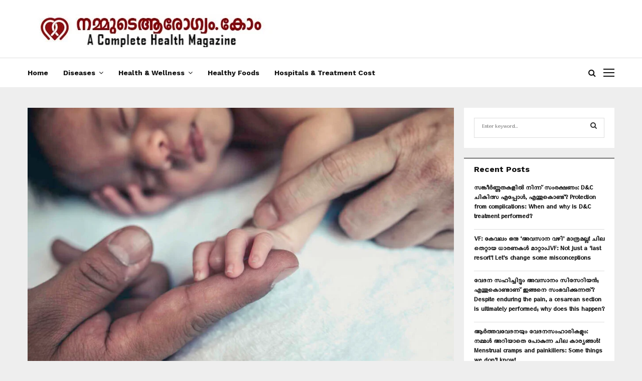

--- FILE ---
content_type: text/html; charset=UTF-8
request_url: https://nammudearogyam.com/the-role-of-parents-in-determining-the-sex-of-the-baby/
body_size: 49091
content:
<!DOCTYPE html>
<html lang="en-US" prefix="og: https://ogp.me/ns#">
<head>
	<meta charset="UTF-8">
		<meta name="viewport" content="width=device-width, initial-scale=1">
		<link rel="profile" href="http://gmpg.org/xfn/11">
	
<!-- Search Engine Optimization by Rank Math - https://rankmath.com/ -->
<title>കുഞ്ഞിന്റെ ലിംഗ നിര്‍ണയത്തില്‍ മാതാപിതാക്കള്‍ക്കുള്ള പങ്ക് - Nammude Arogyam</title>
<meta name="description" content="ഒരു സ്ത്രീ ഗര്‍ഭിണിയായാല്‍ പിന്നെ കുഞ്ഞിനായുള്ള കാത്തിരിപ്പാണ്. ആരോഗ്യമുളള കുഞ്ഞിനൊപ്പം ആണ്‍കുഞ്ഞോ പെണ്‍കുഞ്ഞോയെന്നതും പലരുടേയും കാത്തിരിപ്പും ആകാംഷയുമാണ്. ഏതു ലിംഗത്തില്‍ പെട്ട കുഞ്ഞെങ്കിലും ഒരുപോലെ എന്നതാണ് സത്യമെങ്കില്‍ പോലും ചിലര്‍ക്കെങ്കിലും ആണ്‍കുഞ്ഞ്, പെണ്‍കുഞ്ഞ് താല്‍പര്യങ്ങള്‍ ഇല്ലാതിരിയ്ക്കില്ല."/>
<meta name="robots" content="index, follow, max-snippet:-1, max-video-preview:-1, max-image-preview:large"/>
<link rel="canonical" href="https://nammudearogyam.com/the-role-of-parents-in-determining-the-sex-of-the-baby/" />
<meta property="og:locale" content="en_US" />
<meta property="og:type" content="article" />
<meta property="og:title" content="കുഞ്ഞിന്റെ ലിംഗ നിര്‍ണയത്തില്‍ മാതാപിതാക്കള്‍ക്കുള്ള പങ്ക് - Nammude Arogyam" />
<meta property="og:description" content="ഒരു സ്ത്രീ ഗര്‍ഭിണിയായാല്‍ പിന്നെ കുഞ്ഞിനായുള്ള കാത്തിരിപ്പാണ്. ആരോഗ്യമുളള കുഞ്ഞിനൊപ്പം ആണ്‍കുഞ്ഞോ പെണ്‍കുഞ്ഞോയെന്നതും പലരുടേയും കാത്തിരിപ്പും ആകാംഷയുമാണ്. ഏതു ലിംഗത്തില്‍ പെട്ട കുഞ്ഞെങ്കിലും ഒരുപോലെ എന്നതാണ് സത്യമെങ്കില്‍ പോലും ചിലര്‍ക്കെങ്കിലും ആണ്‍കുഞ്ഞ്, പെണ്‍കുഞ്ഞ് താല്‍പര്യങ്ങള്‍ ഇല്ലാതിരിയ്ക്കില്ല." />
<meta property="og:url" content="https://nammudearogyam.com/the-role-of-parents-in-determining-the-sex-of-the-baby/" />
<meta property="og:site_name" content="Nammude Arogyam" />
<meta property="article:publisher" content="https://www.facebook.com/arogyakeraladotcom" />
<meta property="article:section" content="Maternity" />
<meta property="og:updated_time" content="2022-01-31T11:49:08+05:30" />
<meta property="og:image" content="https://nammudearogyam.com/wp-content/uploads/2022/01/baby.jpg" />
<meta property="og:image:secure_url" content="https://nammudearogyam.com/wp-content/uploads/2022/01/baby.jpg" />
<meta property="og:image:width" content="1100" />
<meta property="og:image:height" content="733" />
<meta property="og:image:alt" content="കുഞ്ഞിന്റെ ലിംഗ നിര്‍ണയത്തില്‍ മാതാപിതാക്കള്‍ക്കുള്ള പങ്ക്" />
<meta property="og:image:type" content="image/jpeg" />
<meta property="article:published_time" content="2022-01-31T11:48:14+05:30" />
<meta property="article:modified_time" content="2022-01-31T11:49:08+05:30" />
<meta name="twitter:card" content="summary_large_image" />
<meta name="twitter:title" content="കുഞ്ഞിന്റെ ലിംഗ നിര്‍ണയത്തില്‍ മാതാപിതാക്കള്‍ക്കുള്ള പങ്ക് - Nammude Arogyam" />
<meta name="twitter:description" content="ഒരു സ്ത്രീ ഗര്‍ഭിണിയായാല്‍ പിന്നെ കുഞ്ഞിനായുള്ള കാത്തിരിപ്പാണ്. ആരോഗ്യമുളള കുഞ്ഞിനൊപ്പം ആണ്‍കുഞ്ഞോ പെണ്‍കുഞ്ഞോയെന്നതും പലരുടേയും കാത്തിരിപ്പും ആകാംഷയുമാണ്. ഏതു ലിംഗത്തില്‍ പെട്ട കുഞ്ഞെങ്കിലും ഒരുപോലെ എന്നതാണ് സത്യമെങ്കില്‍ പോലും ചിലര്‍ക്കെങ്കിലും ആണ്‍കുഞ്ഞ്, പെണ്‍കുഞ്ഞ് താല്‍പര്യങ്ങള്‍ ഇല്ലാതിരിയ്ക്കില്ല." />
<meta name="twitter:site" content="@HealthTipsForU" />
<meta name="twitter:creator" content="@HealthTipsForU" />
<meta name="twitter:image" content="https://nammudearogyam.com/wp-content/uploads/2022/01/baby.jpg" />
<script type="application/ld+json" class="rank-math-schema">{"@context":"https://schema.org","@graph":[{"@type":"Organization","@id":"https://nammudearogyam.com/#organization","name":"Nammude Arogyam","url":"https://nammudearogyam.com","sameAs":["https://www.facebook.com/arogyakeraladotcom","https://twitter.com/HealthTipsForU"],"logo":{"@type":"ImageObject","@id":"https://nammudearogyam.com/#logo","url":"https://nammudearogyam.com/wp-content/uploads/2021/07/Untitled-2.jpg","contentUrl":"https://nammudearogyam.com/wp-content/uploads/2021/07/Untitled-2.jpg","caption":"Nammude Arogyam","inLanguage":"en-US","width":"500","height":"75"}},{"@type":"WebSite","@id":"https://nammudearogyam.com/#website","url":"https://nammudearogyam.com","name":"Nammude Arogyam","publisher":{"@id":"https://nammudearogyam.com/#organization"},"inLanguage":"en-US"},{"@type":"ImageObject","@id":"https://nammudearogyam.com/wp-content/uploads/2022/01/baby.jpg","url":"https://nammudearogyam.com/wp-content/uploads/2022/01/baby.jpg","width":"1100","height":"733","inLanguage":"en-US"},{"@type":"WebPage","@id":"https://nammudearogyam.com/the-role-of-parents-in-determining-the-sex-of-the-baby/#webpage","url":"https://nammudearogyam.com/the-role-of-parents-in-determining-the-sex-of-the-baby/","name":"\u0d15\u0d41\u0d1e\u0d4d\u0d1e\u0d3f\u0d28\u0d4d\u0d31\u0d46 \u0d32\u0d3f\u0d02\u0d17 \u0d28\u0d3f\u0d30\u0d4d\u200d\u0d23\u0d2f\u0d24\u0d4d\u0d24\u0d3f\u0d32\u0d4d\u200d \u0d2e\u0d3e\u0d24\u0d3e\u0d2a\u0d3f\u0d24\u0d3e\u0d15\u0d4d\u0d15\u0d33\u0d4d\u200d\u0d15\u0d4d\u0d15\u0d41\u0d33\u0d4d\u0d33 \u0d2a\u0d19\u0d4d\u0d15\u0d4d - Nammude Arogyam","datePublished":"2022-01-31T11:48:14+05:30","dateModified":"2022-01-31T11:49:08+05:30","isPartOf":{"@id":"https://nammudearogyam.com/#website"},"primaryImageOfPage":{"@id":"https://nammudearogyam.com/wp-content/uploads/2022/01/baby.jpg"},"inLanguage":"en-US"},{"@type":"Person","@id":"https://nammudearogyam.com/the-role-of-parents-in-determining-the-sex-of-the-baby/#author","name":"Arogya Kerala","image":{"@type":"ImageObject","@id":"https://secure.gravatar.com/avatar/8c5e2f0fc2ee3da05d7efc6a2613083085c41d995382a0abb31de1a8ee4c31c5?s=96&amp;d=mm&amp;r=g","url":"https://secure.gravatar.com/avatar/8c5e2f0fc2ee3da05d7efc6a2613083085c41d995382a0abb31de1a8ee4c31c5?s=96&amp;d=mm&amp;r=g","caption":"Arogya Kerala","inLanguage":"en-US"},"worksFor":{"@id":"https://nammudearogyam.com/#organization"}},{"@type":"BlogPosting","headline":"\u0d15\u0d41\u0d1e\u0d4d\u0d1e\u0d3f\u0d28\u0d4d\u0d31\u0d46 \u0d32\u0d3f\u0d02\u0d17 \u0d28\u0d3f\u0d30\u0d4d\u200d\u0d23\u0d2f\u0d24\u0d4d\u0d24\u0d3f\u0d32\u0d4d\u200d \u0d2e\u0d3e\u0d24\u0d3e\u0d2a\u0d3f\u0d24\u0d3e\u0d15\u0d4d\u0d15\u0d33\u0d4d\u200d\u0d15\u0d4d\u0d15\u0d41\u0d33\u0d4d\u0d33 \u0d2a\u0d19\u0d4d\u0d15\u0d4d - Nammude Arogyam","datePublished":"2022-01-31T11:48:14+05:30","dateModified":"2022-01-31T11:49:08+05:30","author":{"@id":"https://nammudearogyam.com/the-role-of-parents-in-determining-the-sex-of-the-baby/#author","name":"Arogya Kerala"},"publisher":{"@id":"https://nammudearogyam.com/#organization"},"description":"\u0d12\u0d30\u0d41 \u0d38\u0d4d\u0d24\u0d4d\u0d30\u0d40 \u0d17\u0d30\u0d4d\u200d\u0d2d\u0d3f\u0d23\u0d3f\u0d2f\u0d3e\u0d2f\u0d3e\u0d32\u0d4d\u200d \u0d2a\u0d3f\u0d28\u0d4d\u0d28\u0d46 \u0d15\u0d41\u0d1e\u0d4d\u0d1e\u0d3f\u0d28\u0d3e\u0d2f\u0d41\u0d33\u0d4d\u0d33 \u0d15\u0d3e\u0d24\u0d4d\u0d24\u0d3f\u0d30\u0d3f\u0d2a\u0d4d\u0d2a\u0d3e\u0d23\u0d4d. \u0d06\u0d30\u0d4b\u0d17\u0d4d\u0d2f\u0d2e\u0d41\u0d33\u0d33 \u0d15\u0d41\u0d1e\u0d4d\u0d1e\u0d3f\u0d28\u0d4a\u0d2a\u0d4d\u0d2a\u0d02 \u0d06\u0d23\u0d4d\u200d\u0d15\u0d41\u0d1e\u0d4d\u0d1e\u0d4b \u0d2a\u0d46\u0d23\u0d4d\u200d\u0d15\u0d41\u0d1e\u0d4d\u0d1e\u0d4b\u0d2f\u0d46\u0d28\u0d4d\u0d28\u0d24\u0d41\u0d02 \u0d2a\u0d32\u0d30\u0d41\u0d1f\u0d47\u0d2f\u0d41\u0d02 \u0d15\u0d3e\u0d24\u0d4d\u0d24\u0d3f\u0d30\u0d3f\u0d2a\u0d4d\u0d2a\u0d41\u0d02 \u0d06\u0d15\u0d3e\u0d02\u0d37\u0d2f\u0d41\u0d2e\u0d3e\u0d23\u0d4d. \u0d0f\u0d24\u0d41 \u0d32\u0d3f\u0d02\u0d17\u0d24\u0d4d\u0d24\u0d3f\u0d32\u0d4d\u200d \u0d2a\u0d46\u0d1f\u0d4d\u0d1f \u0d15\u0d41\u0d1e\u0d4d\u0d1e\u0d46\u0d19\u0d4d\u0d15\u0d3f\u0d32\u0d41\u0d02 \u0d12\u0d30\u0d41\u0d2a\u0d4b\u0d32\u0d46 \u0d0e\u0d28\u0d4d\u0d28\u0d24\u0d3e\u0d23\u0d4d \u0d38\u0d24\u0d4d\u0d2f\u0d2e\u0d46\u0d19\u0d4d\u0d15\u0d3f\u0d32\u0d4d\u200d \u0d2a\u0d4b\u0d32\u0d41\u0d02 \u0d1a\u0d3f\u0d32\u0d30\u0d4d\u200d\u0d15\u0d4d\u0d15\u0d46\u0d19\u0d4d\u0d15\u0d3f\u0d32\u0d41\u0d02 \u0d06\u0d23\u0d4d\u200d\u0d15\u0d41\u0d1e\u0d4d\u0d1e\u0d4d, \u0d2a\u0d46\u0d23\u0d4d\u200d\u0d15\u0d41\u0d1e\u0d4d\u0d1e\u0d4d \u0d24\u0d3e\u0d32\u0d4d\u200d\u0d2a\u0d30\u0d4d\u0d2f\u0d19\u0d4d\u0d19\u0d33\u0d4d\u200d \u0d07\u0d32\u0d4d\u0d32\u0d3e\u0d24\u0d3f\u0d30\u0d3f\u0d2f\u0d4d\u0d15\u0d4d\u0d15\u0d3f\u0d32\u0d4d\u0d32.","name":"\u0d15\u0d41\u0d1e\u0d4d\u0d1e\u0d3f\u0d28\u0d4d\u0d31\u0d46 \u0d32\u0d3f\u0d02\u0d17 \u0d28\u0d3f\u0d30\u0d4d\u200d\u0d23\u0d2f\u0d24\u0d4d\u0d24\u0d3f\u0d32\u0d4d\u200d \u0d2e\u0d3e\u0d24\u0d3e\u0d2a\u0d3f\u0d24\u0d3e\u0d15\u0d4d\u0d15\u0d33\u0d4d\u200d\u0d15\u0d4d\u0d15\u0d41\u0d33\u0d4d\u0d33 \u0d2a\u0d19\u0d4d\u0d15\u0d4d - Nammude Arogyam","@id":"https://nammudearogyam.com/the-role-of-parents-in-determining-the-sex-of-the-baby/#richSnippet","isPartOf":{"@id":"https://nammudearogyam.com/the-role-of-parents-in-determining-the-sex-of-the-baby/#webpage"},"image":{"@id":"https://nammudearogyam.com/wp-content/uploads/2022/01/baby.jpg"},"inLanguage":"en-US","mainEntityOfPage":{"@id":"https://nammudearogyam.com/the-role-of-parents-in-determining-the-sex-of-the-baby/#webpage"}}]}</script>
<!-- /Rank Math WordPress SEO plugin -->

<link rel='dns-prefetch' href='//www.googletagmanager.com' />
<link rel='dns-prefetch' href='//fonts.googleapis.com' />
<link rel="alternate" type="application/rss+xml" title="Nammude Arogyam &raquo; Feed" href="https://nammudearogyam.com/feed/" />
<link rel="alternate" type="application/rss+xml" title="Nammude Arogyam &raquo; Comments Feed" href="https://nammudearogyam.com/comments/feed/" />
<link rel="alternate" title="oEmbed (JSON)" type="application/json+oembed" href="https://nammudearogyam.com/wp-json/oembed/1.0/embed?url=https%3A%2F%2Fnammudearogyam.com%2Fthe-role-of-parents-in-determining-the-sex-of-the-baby%2F" />
<link rel="alternate" title="oEmbed (XML)" type="text/xml+oembed" href="https://nammudearogyam.com/wp-json/oembed/1.0/embed?url=https%3A%2F%2Fnammudearogyam.com%2Fthe-role-of-parents-in-determining-the-sex-of-the-baby%2F&#038;format=xml" />
<style id='wp-img-auto-sizes-contain-inline-css' type='text/css'>
img:is([sizes=auto i],[sizes^="auto," i]){contain-intrinsic-size:3000px 1500px}
/*# sourceURL=wp-img-auto-sizes-contain-inline-css */
</style>

<style id='wp-emoji-styles-inline-css' type='text/css'>

	img.wp-smiley, img.emoji {
		display: inline !important;
		border: none !important;
		box-shadow: none !important;
		height: 1em !important;
		width: 1em !important;
		margin: 0 0.07em !important;
		vertical-align: -0.1em !important;
		background: none !important;
		padding: 0 !important;
	}
/*# sourceURL=wp-emoji-styles-inline-css */
</style>
<link data-optimized="1" rel='stylesheet' id='wp-block-library-css' href='https://nammudearogyam.com/wp-content/litespeed/css/766a5d5eba5fdb7b010d7a155076d07b.css?ver=5003b' type='text/css' media='all' />
<style id='wp-block-image-inline-css' type='text/css'>
.wp-block-image>a,.wp-block-image>figure>a{display:inline-block}.wp-block-image img{box-sizing:border-box;height:auto;max-width:100%;vertical-align:bottom}@media not (prefers-reduced-motion){.wp-block-image img.hide{visibility:hidden}.wp-block-image img.show{animation:show-content-image .4s}}.wp-block-image[style*=border-radius] img,.wp-block-image[style*=border-radius]>a{border-radius:inherit}.wp-block-image.has-custom-border img{box-sizing:border-box}.wp-block-image.aligncenter{text-align:center}.wp-block-image.alignfull>a,.wp-block-image.alignwide>a{width:100%}.wp-block-image.alignfull img,.wp-block-image.alignwide img{height:auto;width:100%}.wp-block-image .aligncenter,.wp-block-image .alignleft,.wp-block-image .alignright,.wp-block-image.aligncenter,.wp-block-image.alignleft,.wp-block-image.alignright{display:table}.wp-block-image .aligncenter>figcaption,.wp-block-image .alignleft>figcaption,.wp-block-image .alignright>figcaption,.wp-block-image.aligncenter>figcaption,.wp-block-image.alignleft>figcaption,.wp-block-image.alignright>figcaption{caption-side:bottom;display:table-caption}.wp-block-image .alignleft{float:left;margin:.5em 1em .5em 0}.wp-block-image .alignright{float:right;margin:.5em 0 .5em 1em}.wp-block-image .aligncenter{margin-left:auto;margin-right:auto}.wp-block-image :where(figcaption){margin-bottom:1em;margin-top:.5em}.wp-block-image.is-style-circle-mask img{border-radius:9999px}@supports ((-webkit-mask-image:none) or (mask-image:none)) or (-webkit-mask-image:none){.wp-block-image.is-style-circle-mask img{border-radius:0;-webkit-mask-image:url('data:image/svg+xml;utf8,<svg viewBox="0 0 100 100" xmlns="http://www.w3.org/2000/svg"><circle cx="50" cy="50" r="50"/></svg>');mask-image:url('data:image/svg+xml;utf8,<svg viewBox="0 0 100 100" xmlns="http://www.w3.org/2000/svg"><circle cx="50" cy="50" r="50"/></svg>');mask-mode:alpha;-webkit-mask-position:center;mask-position:center;-webkit-mask-repeat:no-repeat;mask-repeat:no-repeat;-webkit-mask-size:contain;mask-size:contain}}:root :where(.wp-block-image.is-style-rounded img,.wp-block-image .is-style-rounded img){border-radius:9999px}.wp-block-image figure{margin:0}.wp-lightbox-container{display:flex;flex-direction:column;position:relative}.wp-lightbox-container img{cursor:zoom-in}.wp-lightbox-container img:hover+button{opacity:1}.wp-lightbox-container button{align-items:center;backdrop-filter:blur(16px) saturate(180%);background-color:#5a5a5a40;border:none;border-radius:4px;cursor:zoom-in;display:flex;height:20px;justify-content:center;opacity:0;padding:0;position:absolute;right:16px;text-align:center;top:16px;width:20px;z-index:100}@media not (prefers-reduced-motion){.wp-lightbox-container button{transition:opacity .2s ease}}.wp-lightbox-container button:focus-visible{outline:3px auto #5a5a5a40;outline:3px auto -webkit-focus-ring-color;outline-offset:3px}.wp-lightbox-container button:hover{cursor:pointer;opacity:1}.wp-lightbox-container button:focus{opacity:1}.wp-lightbox-container button:focus,.wp-lightbox-container button:hover,.wp-lightbox-container button:not(:hover):not(:active):not(.has-background){background-color:#5a5a5a40;border:none}.wp-lightbox-overlay{box-sizing:border-box;cursor:zoom-out;height:100vh;left:0;overflow:hidden;position:fixed;top:0;visibility:hidden;width:100%;z-index:100000}.wp-lightbox-overlay .close-button{align-items:center;cursor:pointer;display:flex;justify-content:center;min-height:40px;min-width:40px;padding:0;position:absolute;right:calc(env(safe-area-inset-right) + 16px);top:calc(env(safe-area-inset-top) + 16px);z-index:5000000}.wp-lightbox-overlay .close-button:focus,.wp-lightbox-overlay .close-button:hover,.wp-lightbox-overlay .close-button:not(:hover):not(:active):not(.has-background){background:none;border:none}.wp-lightbox-overlay .lightbox-image-container{height:var(--wp--lightbox-container-height);left:50%;overflow:hidden;position:absolute;top:50%;transform:translate(-50%,-50%);transform-origin:top left;width:var(--wp--lightbox-container-width);z-index:9999999999}.wp-lightbox-overlay .wp-block-image{align-items:center;box-sizing:border-box;display:flex;height:100%;justify-content:center;margin:0;position:relative;transform-origin:0 0;width:100%;z-index:3000000}.wp-lightbox-overlay .wp-block-image img{height:var(--wp--lightbox-image-height);min-height:var(--wp--lightbox-image-height);min-width:var(--wp--lightbox-image-width);width:var(--wp--lightbox-image-width)}.wp-lightbox-overlay .wp-block-image figcaption{display:none}.wp-lightbox-overlay button{background:none;border:none}.wp-lightbox-overlay .scrim{background-color:#fff;height:100%;opacity:.9;position:absolute;width:100%;z-index:2000000}.wp-lightbox-overlay.active{visibility:visible}@media not (prefers-reduced-motion){.wp-lightbox-overlay.active{animation:turn-on-visibility .25s both}.wp-lightbox-overlay.active img{animation:turn-on-visibility .35s both}.wp-lightbox-overlay.show-closing-animation:not(.active){animation:turn-off-visibility .35s both}.wp-lightbox-overlay.show-closing-animation:not(.active) img{animation:turn-off-visibility .25s both}.wp-lightbox-overlay.zoom.active{animation:none;opacity:1;visibility:visible}.wp-lightbox-overlay.zoom.active .lightbox-image-container{animation:lightbox-zoom-in .4s}.wp-lightbox-overlay.zoom.active .lightbox-image-container img{animation:none}.wp-lightbox-overlay.zoom.active .scrim{animation:turn-on-visibility .4s forwards}.wp-lightbox-overlay.zoom.show-closing-animation:not(.active){animation:none}.wp-lightbox-overlay.zoom.show-closing-animation:not(.active) .lightbox-image-container{animation:lightbox-zoom-out .4s}.wp-lightbox-overlay.zoom.show-closing-animation:not(.active) .lightbox-image-container img{animation:none}.wp-lightbox-overlay.zoom.show-closing-animation:not(.active) .scrim{animation:turn-off-visibility .4s forwards}}@keyframes show-content-image{0%{visibility:hidden}99%{visibility:hidden}to{visibility:visible}}@keyframes turn-on-visibility{0%{opacity:0}to{opacity:1}}@keyframes turn-off-visibility{0%{opacity:1;visibility:visible}99%{opacity:0;visibility:visible}to{opacity:0;visibility:hidden}}@keyframes lightbox-zoom-in{0%{transform:translate(calc((-100vw + var(--wp--lightbox-scrollbar-width))/2 + var(--wp--lightbox-initial-left-position)),calc(-50vh + var(--wp--lightbox-initial-top-position))) scale(var(--wp--lightbox-scale))}to{transform:translate(-50%,-50%) scale(1)}}@keyframes lightbox-zoom-out{0%{transform:translate(-50%,-50%) scale(1);visibility:visible}99%{visibility:visible}to{transform:translate(calc((-100vw + var(--wp--lightbox-scrollbar-width))/2 + var(--wp--lightbox-initial-left-position)),calc(-50vh + var(--wp--lightbox-initial-top-position))) scale(var(--wp--lightbox-scale));visibility:hidden}}
/*# sourceURL=https://nammudearogyam.com/wp-includes/blocks/image/style.min.css */
</style>
<style id='wp-block-image-theme-inline-css' type='text/css'>
:root :where(.wp-block-image figcaption){color:#555;font-size:13px;text-align:center}.is-dark-theme :root :where(.wp-block-image figcaption){color:#ffffffa6}.wp-block-image{margin:0 0 1em}
/*# sourceURL=https://nammudearogyam.com/wp-includes/blocks/image/theme.min.css */
</style>
<style id='wp-block-paragraph-inline-css' type='text/css'>
.is-small-text{font-size:.875em}.is-regular-text{font-size:1em}.is-large-text{font-size:2.25em}.is-larger-text{font-size:3em}.has-drop-cap:not(:focus):first-letter{float:left;font-size:8.4em;font-style:normal;font-weight:100;line-height:.68;margin:.05em .1em 0 0;text-transform:uppercase}body.rtl .has-drop-cap:not(:focus):first-letter{float:none;margin-left:.1em}p.has-drop-cap.has-background{overflow:hidden}:root :where(p.has-background){padding:1.25em 2.375em}:where(p.has-text-color:not(.has-link-color)) a{color:inherit}p.has-text-align-left[style*="writing-mode:vertical-lr"],p.has-text-align-right[style*="writing-mode:vertical-rl"]{rotate:180deg}
/*# sourceURL=https://nammudearogyam.com/wp-includes/blocks/paragraph/style.min.css */
</style>
<style id='global-styles-inline-css' type='text/css'>
:root{--wp--preset--aspect-ratio--square: 1;--wp--preset--aspect-ratio--4-3: 4/3;--wp--preset--aspect-ratio--3-4: 3/4;--wp--preset--aspect-ratio--3-2: 3/2;--wp--preset--aspect-ratio--2-3: 2/3;--wp--preset--aspect-ratio--16-9: 16/9;--wp--preset--aspect-ratio--9-16: 9/16;--wp--preset--color--black: #000000;--wp--preset--color--cyan-bluish-gray: #abb8c3;--wp--preset--color--white: #ffffff;--wp--preset--color--pale-pink: #f78da7;--wp--preset--color--vivid-red: #cf2e2e;--wp--preset--color--luminous-vivid-orange: #ff6900;--wp--preset--color--luminous-vivid-amber: #fcb900;--wp--preset--color--light-green-cyan: #7bdcb5;--wp--preset--color--vivid-green-cyan: #00d084;--wp--preset--color--pale-cyan-blue: #8ed1fc;--wp--preset--color--vivid-cyan-blue: #0693e3;--wp--preset--color--vivid-purple: #9b51e0;--wp--preset--gradient--vivid-cyan-blue-to-vivid-purple: linear-gradient(135deg,rgb(6,147,227) 0%,rgb(155,81,224) 100%);--wp--preset--gradient--light-green-cyan-to-vivid-green-cyan: linear-gradient(135deg,rgb(122,220,180) 0%,rgb(0,208,130) 100%);--wp--preset--gradient--luminous-vivid-amber-to-luminous-vivid-orange: linear-gradient(135deg,rgb(252,185,0) 0%,rgb(255,105,0) 100%);--wp--preset--gradient--luminous-vivid-orange-to-vivid-red: linear-gradient(135deg,rgb(255,105,0) 0%,rgb(207,46,46) 100%);--wp--preset--gradient--very-light-gray-to-cyan-bluish-gray: linear-gradient(135deg,rgb(238,238,238) 0%,rgb(169,184,195) 100%);--wp--preset--gradient--cool-to-warm-spectrum: linear-gradient(135deg,rgb(74,234,220) 0%,rgb(151,120,209) 20%,rgb(207,42,186) 40%,rgb(238,44,130) 60%,rgb(251,105,98) 80%,rgb(254,248,76) 100%);--wp--preset--gradient--blush-light-purple: linear-gradient(135deg,rgb(255,206,236) 0%,rgb(152,150,240) 100%);--wp--preset--gradient--blush-bordeaux: linear-gradient(135deg,rgb(254,205,165) 0%,rgb(254,45,45) 50%,rgb(107,0,62) 100%);--wp--preset--gradient--luminous-dusk: linear-gradient(135deg,rgb(255,203,112) 0%,rgb(199,81,192) 50%,rgb(65,88,208) 100%);--wp--preset--gradient--pale-ocean: linear-gradient(135deg,rgb(255,245,203) 0%,rgb(182,227,212) 50%,rgb(51,167,181) 100%);--wp--preset--gradient--electric-grass: linear-gradient(135deg,rgb(202,248,128) 0%,rgb(113,206,126) 100%);--wp--preset--gradient--midnight: linear-gradient(135deg,rgb(2,3,129) 0%,rgb(40,116,252) 100%);--wp--preset--font-size--small: 14px;--wp--preset--font-size--medium: 20px;--wp--preset--font-size--large: 32px;--wp--preset--font-size--x-large: 42px;--wp--preset--font-size--normal: 16px;--wp--preset--font-size--huge: 42px;--wp--preset--spacing--20: 0.44rem;--wp--preset--spacing--30: 0.67rem;--wp--preset--spacing--40: 1rem;--wp--preset--spacing--50: 1.5rem;--wp--preset--spacing--60: 2.25rem;--wp--preset--spacing--70: 3.38rem;--wp--preset--spacing--80: 5.06rem;--wp--preset--shadow--natural: 6px 6px 9px rgba(0, 0, 0, 0.2);--wp--preset--shadow--deep: 12px 12px 50px rgba(0, 0, 0, 0.4);--wp--preset--shadow--sharp: 6px 6px 0px rgba(0, 0, 0, 0.2);--wp--preset--shadow--outlined: 6px 6px 0px -3px rgb(255, 255, 255), 6px 6px rgb(0, 0, 0);--wp--preset--shadow--crisp: 6px 6px 0px rgb(0, 0, 0);}:where(.is-layout-flex){gap: 0.5em;}:where(.is-layout-grid){gap: 0.5em;}body .is-layout-flex{display: flex;}.is-layout-flex{flex-wrap: wrap;align-items: center;}.is-layout-flex > :is(*, div){margin: 0;}body .is-layout-grid{display: grid;}.is-layout-grid > :is(*, div){margin: 0;}:where(.wp-block-columns.is-layout-flex){gap: 2em;}:where(.wp-block-columns.is-layout-grid){gap: 2em;}:where(.wp-block-post-template.is-layout-flex){gap: 1.25em;}:where(.wp-block-post-template.is-layout-grid){gap: 1.25em;}.has-black-color{color: var(--wp--preset--color--black) !important;}.has-cyan-bluish-gray-color{color: var(--wp--preset--color--cyan-bluish-gray) !important;}.has-white-color{color: var(--wp--preset--color--white) !important;}.has-pale-pink-color{color: var(--wp--preset--color--pale-pink) !important;}.has-vivid-red-color{color: var(--wp--preset--color--vivid-red) !important;}.has-luminous-vivid-orange-color{color: var(--wp--preset--color--luminous-vivid-orange) !important;}.has-luminous-vivid-amber-color{color: var(--wp--preset--color--luminous-vivid-amber) !important;}.has-light-green-cyan-color{color: var(--wp--preset--color--light-green-cyan) !important;}.has-vivid-green-cyan-color{color: var(--wp--preset--color--vivid-green-cyan) !important;}.has-pale-cyan-blue-color{color: var(--wp--preset--color--pale-cyan-blue) !important;}.has-vivid-cyan-blue-color{color: var(--wp--preset--color--vivid-cyan-blue) !important;}.has-vivid-purple-color{color: var(--wp--preset--color--vivid-purple) !important;}.has-black-background-color{background-color: var(--wp--preset--color--black) !important;}.has-cyan-bluish-gray-background-color{background-color: var(--wp--preset--color--cyan-bluish-gray) !important;}.has-white-background-color{background-color: var(--wp--preset--color--white) !important;}.has-pale-pink-background-color{background-color: var(--wp--preset--color--pale-pink) !important;}.has-vivid-red-background-color{background-color: var(--wp--preset--color--vivid-red) !important;}.has-luminous-vivid-orange-background-color{background-color: var(--wp--preset--color--luminous-vivid-orange) !important;}.has-luminous-vivid-amber-background-color{background-color: var(--wp--preset--color--luminous-vivid-amber) !important;}.has-light-green-cyan-background-color{background-color: var(--wp--preset--color--light-green-cyan) !important;}.has-vivid-green-cyan-background-color{background-color: var(--wp--preset--color--vivid-green-cyan) !important;}.has-pale-cyan-blue-background-color{background-color: var(--wp--preset--color--pale-cyan-blue) !important;}.has-vivid-cyan-blue-background-color{background-color: var(--wp--preset--color--vivid-cyan-blue) !important;}.has-vivid-purple-background-color{background-color: var(--wp--preset--color--vivid-purple) !important;}.has-black-border-color{border-color: var(--wp--preset--color--black) !important;}.has-cyan-bluish-gray-border-color{border-color: var(--wp--preset--color--cyan-bluish-gray) !important;}.has-white-border-color{border-color: var(--wp--preset--color--white) !important;}.has-pale-pink-border-color{border-color: var(--wp--preset--color--pale-pink) !important;}.has-vivid-red-border-color{border-color: var(--wp--preset--color--vivid-red) !important;}.has-luminous-vivid-orange-border-color{border-color: var(--wp--preset--color--luminous-vivid-orange) !important;}.has-luminous-vivid-amber-border-color{border-color: var(--wp--preset--color--luminous-vivid-amber) !important;}.has-light-green-cyan-border-color{border-color: var(--wp--preset--color--light-green-cyan) !important;}.has-vivid-green-cyan-border-color{border-color: var(--wp--preset--color--vivid-green-cyan) !important;}.has-pale-cyan-blue-border-color{border-color: var(--wp--preset--color--pale-cyan-blue) !important;}.has-vivid-cyan-blue-border-color{border-color: var(--wp--preset--color--vivid-cyan-blue) !important;}.has-vivid-purple-border-color{border-color: var(--wp--preset--color--vivid-purple) !important;}.has-vivid-cyan-blue-to-vivid-purple-gradient-background{background: var(--wp--preset--gradient--vivid-cyan-blue-to-vivid-purple) !important;}.has-light-green-cyan-to-vivid-green-cyan-gradient-background{background: var(--wp--preset--gradient--light-green-cyan-to-vivid-green-cyan) !important;}.has-luminous-vivid-amber-to-luminous-vivid-orange-gradient-background{background: var(--wp--preset--gradient--luminous-vivid-amber-to-luminous-vivid-orange) !important;}.has-luminous-vivid-orange-to-vivid-red-gradient-background{background: var(--wp--preset--gradient--luminous-vivid-orange-to-vivid-red) !important;}.has-very-light-gray-to-cyan-bluish-gray-gradient-background{background: var(--wp--preset--gradient--very-light-gray-to-cyan-bluish-gray) !important;}.has-cool-to-warm-spectrum-gradient-background{background: var(--wp--preset--gradient--cool-to-warm-spectrum) !important;}.has-blush-light-purple-gradient-background{background: var(--wp--preset--gradient--blush-light-purple) !important;}.has-blush-bordeaux-gradient-background{background: var(--wp--preset--gradient--blush-bordeaux) !important;}.has-luminous-dusk-gradient-background{background: var(--wp--preset--gradient--luminous-dusk) !important;}.has-pale-ocean-gradient-background{background: var(--wp--preset--gradient--pale-ocean) !important;}.has-electric-grass-gradient-background{background: var(--wp--preset--gradient--electric-grass) !important;}.has-midnight-gradient-background{background: var(--wp--preset--gradient--midnight) !important;}.has-small-font-size{font-size: var(--wp--preset--font-size--small) !important;}.has-medium-font-size{font-size: var(--wp--preset--font-size--medium) !important;}.has-large-font-size{font-size: var(--wp--preset--font-size--large) !important;}.has-x-large-font-size{font-size: var(--wp--preset--font-size--x-large) !important;}
/*# sourceURL=global-styles-inline-css */
</style>

<style id='classic-theme-styles-inline-css' type='text/css'>
/*! This file is auto-generated */
.wp-block-button__link{color:#fff;background-color:#32373c;border-radius:9999px;box-shadow:none;text-decoration:none;padding:calc(.667em + 2px) calc(1.333em + 2px);font-size:1.125em}.wp-block-file__button{background:#32373c;color:#fff;text-decoration:none}
/*# sourceURL=/wp-includes/css/classic-themes.min.css */
</style>
<link data-optimized="1" rel='stylesheet' id='pencisc-css' href='https://nammudearogyam.com/wp-content/litespeed/css/56f6a150640f231b7dc1d8a608bfb288.css?ver=3605d' type='text/css' media='all' />
<link data-optimized="1" rel='stylesheet' id='penci-font-awesome-css' href='https://nammudearogyam.com/wp-content/litespeed/css/e32773f137444ea6bbd7da3b000b342e.css?ver=a67b9' type='text/css' media='all' />
<link rel='stylesheet' id='penci-fonts-css' href='//fonts.googleapis.com/css?family=Roboto%3A300%2C300italic%2C400%2C400italic%2C500%2C500italic%2C700%2C700italic%2C800%2C800italic%7CMukta+Vaani%3A300%2C300italic%2C400%2C400italic%2C500%2C500italic%2C700%2C700italic%2C800%2C800italic%7COswald%3A300%2C300italic%2C400%2C400italic%2C500%2C500italic%2C700%2C700italic%2C800%2C800italic%7CTeko%3A300%2C300italic%2C400%2C400italic%2C500%2C500italic%2C700%2C700italic%2C800%2C800italic%7CUroob-Regular%3A300%2C300italic%2C400%2C400italic%2C500%2C500italic%2C700%2C700italic%2C800%2C800italic%7CManjari-Bold%3A300%2C300italic%2C400%2C400italic%2C500%2C500italic%2C700%2C700italic%2C800%2C800italic%7CRachana-Bold%3A300%2C300italic%2C400%2C400italic%2C500%2C500italic%2C700%2C700italic%2C800%2C800italic%7CRachana-Regular%3A300%2C300italic%2C400%2C400italic%2C500%2C500italic%2C700%2C700italic%2C800%2C800italic%7Cgayathri-regular-webfont%3A300%2C300italic%2C400%2C400italic%2C500%2C500italic%2C700%2C700italic%2C800%2C800italic%7CWork+Sans%3A300%2C300italic%2C400%2C400italic%2C500%2C500italic%2C700%2C700italic%2C800%2C800italic%3A300%2C300italic%2C400%2C400italic%2C500%2C500italic%2C700%2C700italic%2C800%2C800italic%26subset%3Dcyrillic%2Ccyrillic-ext%2Cgreek%2Cgreek-ext%2Clatin-ext' type='text/css' media='all' />
<link data-optimized="1" rel='stylesheet' id='penci-style-css' href='https://nammudearogyam.com/wp-content/litespeed/css/4ab9dc1aa0acde91083ebcc00f27685b.css?ver=3275d' type='text/css' media='all' />
<style id='penci-style-inline-css' type='text/css'>
 @font-face {font-family: "Uroob-Regular";src: local("Uroob-Regular"), url("https://nammudearogyam.com/wp-content/uploads/2020/04/Uroob-Regular.woff") format("woff");} @font-face {font-family: "Manjari-Bold";src: local("Manjari-Bold"), url("https://nammudearogyam.com/wp-content/uploads/2020/04/Manjari-Bold.woff") format("woff");} @font-face {font-family: "gayathri-regular-webfont";src: local("gayathri-regular-webfont"), url("https://nammudearogyam.com/wp-content/uploads/2020/04/gayathri-regular-webfont.woff") format("woff");} @font-face {font-family: "FML-Indulekha-Bold-1";src: local("FML-Indulekha-Bold-1"), url("https://nammudearogyam.com/wp-content/uploads/2020/06/FML-Indulekha-Bold-1.woff") format("woff");} @font-face {font-family: "Keraleeyam-Regular";src: local("Keraleeyam-Regular"), url("https://nammudearogyam.com/wp-content/uploads/2020/06/Keraleeyam-Regular.woff") format("woff");} @font-face {font-family: "Rachana-Regular";src: local("Rachana-Regular"), url("https://nammudearogyam.com/wp-content/uploads/2020/06/Rachana-Regular.woff") format("woff");} @font-face {font-family: "Rachana-Bold";src: local("Rachana-Bold"), url("https://nammudearogyam.com/wp-content/uploads/2020/06/Rachana-Bold.woff") format("woff");}.penci-block-vc.style-title-13:not(.footer-widget).style-title-center .penci-block-heading {border-right: 10px solid transparent; border-left: 10px solid transparent; }.site-branding h1, .site-branding h2 {margin: 0;}.penci-schema-markup { display: none !important; }.penci-entry-media .twitter-video { max-width: none !important; margin: 0 !important; }.penci-entry-media .fb-video { margin-bottom: 0; }.penci-entry-media .post-format-meta > iframe { vertical-align: top; }.penci-single-style-6 .penci-entry-media-top.penci-video-format-dailymotion:after, .penci-single-style-6 .penci-entry-media-top.penci-video-format-facebook:after, .penci-single-style-6 .penci-entry-media-top.penci-video-format-vimeo:after, .penci-single-style-6 .penci-entry-media-top.penci-video-format-twitter:after, .penci-single-style-7 .penci-entry-media-top.penci-video-format-dailymotion:after, .penci-single-style-7 .penci-entry-media-top.penci-video-format-facebook:after, .penci-single-style-7 .penci-entry-media-top.penci-video-format-vimeo:after, .penci-single-style-7 .penci-entry-media-top.penci-video-format-twitter:after { content: none; } .penci-single-style-5 .penci-entry-media.penci-video-format-dailymotion:after, .penci-single-style-5 .penci-entry-media.penci-video-format-facebook:after, .penci-single-style-5 .penci-entry-media.penci-video-format-vimeo:after, .penci-single-style-5 .penci-entry-media.penci-video-format-twitter:after { content: none; }@media screen and (max-width: 960px) { .penci-insta-thumb ul.thumbnails.penci_col_5 li, .penci-insta-thumb ul.thumbnails.penci_col_6 li { width: 33.33% !important; } .penci-insta-thumb ul.thumbnails.penci_col_7 li, .penci-insta-thumb ul.thumbnails.penci_col_8 li, .penci-insta-thumb ul.thumbnails.penci_col_9 li, .penci-insta-thumb ul.thumbnails.penci_col_10 li { width: 25% !important; } }.site-header.header--s12 .penci-menu-toggle-wapper,.site-header.header--s12 .header__social-search { flex: 1; }.site-header.header--s5 .site-branding {  padding-right: 0;margin-right: 40px; }.penci-block_37 .penci_post-meta { padding-top: 8px; }.penci-block_37 .penci-post-excerpt + .penci_post-meta { padding-top: 0; }.penci-hide-text-votes { display: none; }.penci-usewr-review {  border-top: 1px solid #ececec; }.penci-review-score {top: 5px; position: relative; }.penci-social-counter.penci-social-counter--style-3 .penci-social__empty a, .penci-social-counter.penci-social-counter--style-4 .penci-social__empty a, .penci-social-counter.penci-social-counter--style-5 .penci-social__empty a, .penci-social-counter.penci-social-counter--style-6 .penci-social__empty a { display: flex; justify-content: center; align-items: center; }.penci-block-error { padding: 0 20px 20px; }@media screen and (min-width: 1240px){ .penci_dis_padding_bw .penci-content-main.penci-col-4:nth-child(3n+2) { padding-right: 15px; padding-left: 15px; }}.bos_searchbox_widget_class.penci-vc-column-1 #flexi_searchbox #b_searchboxInc .b_submitButton_wrapper{ padding-top: 10px; padding-bottom: 10px; }.mfp-image-holder .mfp-close, .mfp-iframe-holder .mfp-close { background: transparent; border-color: transparent; }h1, h2, h3, h4, h5, h6,.error404 .page-title,
		.error404 .penci-block-vc .penci-block__title, .footer__bottom.style-2 .block-title {font-family: 'Rachana-Bold'}h1, h2, h3, h4, h5, h6,.error404 .page-title,
		 .error404 .penci-block-vc .penci-block__title, .product_list_widget .product-title, .footer__bottom.style-2 .block-title {font-weight: 600}.penci-block-vc .penci-block__title, .penci-menu-hbg .penci-block-vc .penci-block__title, .penci-menu-hbg-widgets .menu-hbg-title{ font-family:'Work Sans', sans-serif; }body, button, input, select, textarea,.penci-post-subtitle,.woocommerce ul.products li.product .button,#site-navigation .penci-megamenu .penci-mega-thumbnail .mega-cat-name{font-family: 'Rachana-Regular'}.single .entry-content,.page .entry-content{ font-size:20px; }.penci-topbar h3, .penci-topbar, .penci-topbar ul.menu>li>a,.penci-topbar ul.menu li ul.sub-menu li a,.penci-topbar ul.topbar__logout li a, .topbar_weather .penci-weather-degrees{ font-size: 13px; }.site-description{ font-family: 'gayathri-regular-webfont';font-weight: 500;font-size: 15px; }.main-navigation a,.mobile-sidebar .primary-menu-mobile li a, .penci-menu-hbg .primary-menu-mobile li a{ font-family: 'Work Sans', sans-serif; }.main-navigation a,.mobile-sidebar .primary-menu-mobile li a, .penci-menu-hbg .primary-menu-mobile li a{ font-weight: 600; }.main-navigation a{ text-transform: none; }@media screen and (min-width: 1200px){ .single .site-main > .penci-container, .single .site-main .penci-entry-media + .penci-container, .single .site-main .penci-entry-media .penci-container { max-width:1200px;margin-left: auto; margin-right: auto; } }.single .penci-entry-title{ font-size:45px; }.penci-post-related .item-related h4{ font-size:15px; }@media screen and (min-width: 1200px){ .archive  .site-main, body.blog  .site-main{ max-width:1200px;margin-left: auto; margin-right: auto; } .archive .site-main .penci-container, body.blog .site-main .penci-container{ max-width: 100%; } }.penci-menu-hbg-widgets .menu-hbg-title { font-family:'Work Sans', sans-serif }
		.woocommerce div.product .related > h2,.woocommerce div.product .upsells > h2,
		.post-title-box .post-box-title,.site-content #respond h3,.site-content .widget-title,
		.site-content .widgettitle,
		body.page-template-full-width.page-paged-2 .site-content .widget.penci-block-vc .penci-block__title,
		body:not( .page-template-full-width ) .site-content .widget.penci-block-vc .penci-block__title{ font-size:16px !important;font-family:'Work Sans', sans-serif !important; }.site-content .widget.penci-block-vc .penci-block__title{ text-transform: none; }.footer__bottom  .footer__logo a{font-family: 'Uroob-Regular';font-weight: 500 !important;}#footer__sidebars.footer__sidebars{padding-top: 30px;padding-bottom: 20px;}.site-footer .penci-block-vc .penci-block__title{ font-family:'Manjari-Bold'; }.site-footer .penci-footer-text-wrap { font-size:17px;}.footer__copyright_menu { padding-top:10px; padding-bottom: 10px; }body, input, select, textarea,
			.widget.widget_display_replies li, .widget.widget_display_topics li,
			.widget ul li,
			.error404 .page-title,
			.entry-content .penci-recipe-heading h2,
			.entry-content .penci-recipe-title,
			#respond h3,.penci-review-text,#respond textarea, .wpcf7 textarea,
			.woocommerce .woocommerce-product-search input[type="search"],
			.woocommerce nav.woocommerce-pagination ul li a, .woocommerce nav.woocommerce-pagination ul li span,
			.woocommerce table.shop_table th,
			.woocommerce-page form .form-row .input-text,
			.select2-container--default .select2-selection--single .select2-selection__rendered,
			#respond label, .wpcf7 label,
			.mc4wp-form,
			#bbpress-forums li.bbp-body ul.forum li.bbp-forum-topic-count, #bbpress-forums li.bbp-body ul.forum li.bbp-forum-reply-count,
			#bbpress-forums li.bbp-body ul.forum li.bbp-forum-freshness, #bbpress-forums li.bbp-body ul.forum li.bbp-forum-freshness a, 
			#bbpress-forums li.bbp-body ul.topic li.bbp-forum-topic-count, #bbpress-forums li.bbp-body ul.topic li.bbp-topic-voice-count,
			#bbpress-forums li.bbp-body ul.topic li.bbp-forum-reply-count, #bbpress-forums li.bbp-body ul.topic li.bbp-topic-freshness > a,
			#bbpress-forums li.bbp-body ul.topic li.bbp-topic-freshness, #bbpress-forums li.bbp-body ul.topic li.bbp-topic-reply-count,
			div.bbp-template-notice, div.indicator-hint,
			#bbpress-forums fieldset.bbp-form legend,
			.entry-content code, .wpb_text_column code, .entry-content blockquote.wp-block-quote p, .entry-content blockquote.wp-block-quote p,
			.penci_dark_layout blockquote.style-3, .penci_dark_layout blockquote.style-3 p,
			.penci_dark_layout blockquote.style-2,.penci_dark_layout blockquote.style-2 p,
			.wpb_text_column blockquote.wp-block-quote p, .wpb_text_column blockquote.wp-block-quote p,
			.widget.widget_display_views li, .widget.widget_display_forums li, .widget.widget_layered_nav li,
			.widget.widget_product_categories li, .widget.widget_categories li, .widget.widget_archive li,
			.widget.widget_pages li, .widget.widget_meta li, .wp-block-pullquote{ color:#444444 }
		.penci-ajax-search-results .ajax-loading:before,
		.show-search .show-search__content,
		div.bbp-template-notice, div.indicator-hint,	
		.widget select,select, pre,.wpb_text_column,
		.single .penci-content-post, .page .penci-content-post,
		.forum-archive .penci-content-post,
		.penci-block-vc,.penci-archive__content,.error404 .not-found,.ajax-loading:before{ background-color:#ffffff }
		.penci-block-vc.style-title-11:not(.footer-widget) .penci-block__title a,
		.penci-block-vc.style-title-11:not(.footer-widget) .penci-block__title span, 
		.penci-block-vc.style-title-11:not(.footer-widget) .penci-subcat-filter, 
		.penci-block-vc.style-title-11:not(.footer-widget) .penci-slider-nav{ background-color:#ffffff }.penci-archive .entry-meta,.penci-archive .entry-meta a,

			.penci-inline-related-posts .penci_post-meta, .penci__general-meta .penci_post-meta, 
			.penci-block_video.style-1 .penci_post-meta, .penci-block_video.style-7 .penci_post-meta,
			.penci_breadcrumbs a, .penci_breadcrumbs span,.penci_breadcrumbs i,
			.error404 .page-content,
			.woocommerce .comment-form p.stars a,
			.woocommerce .woocommerce-ordering, .woocommerce .woocommerce-result-count,
			.woocommerce #reviews #comments ol.commentlist li .comment-text .meta,
			.penci-entry-meta,#wp-calendar caption,.penci-post-pagination span,
			.penci-archive .entry-meta span{ color:#141823 }
		.site-main .element-media-controls a, .entry-content .element-media-controls a,
		    .penci-portfolio-below_img .inner-item-portfolio .portfolio-desc h3,
			.post-entry .penci-portfolio-filter ul li a, .penci-portfolio-filter ul li a,
			.widget_display_stats dt, .widget_display_stats dd,
			#wp-calendar tbody td a,
			.widget.widget_display_replies a,
			.post-entry .penci-portfolio-filter ul li.active a, .penci-portfolio-filter ul li.active a,
			.woocommerce div.product .woocommerce-tabs ul.tabs li a,
			.woocommerce ul.products li.product h3, .woocommerce ul.products li.product .woocommerce-loop-product__title,
			.woocommerce table.shop_table td.product-name a,
			input[type="text"], input[type="email"], input[type="url"], input[type="password"],
			input[type="search"], input[type="number"], input[type="tel"], input[type="range"], input[type="date"],
			input[type="month"], input[type="week"], input[type="time"], input[type="datetime"], input[type="datetime-local"], input[type="color"], textarea,
			.error404 .page-content .search-form .search-submit,.penci-no-results .search-form .search-submit,.error404 .page-content a,
			a,.widget a,.penci-block-vc .penci-block__title a, .penci-block-vc .penci-block__title span,
			.penci-page-title, .penci-entry-title,.woocommerce .page-title,
			.penci-recipe-index-wrap .penci-recipe-index-title a,
			.penci-social-buttons .penci-social-share-text,
			.woocommerce div.product .product_title,
			.penci-post-pagination h5 a,
			.woocommerce div.product .woocommerce-tabs .panel > h2:first-child, .woocommerce div.product .woocommerce-tabs .panel #reviews #comments h2,
			.woocommerce div.product .woocommerce-tabs .panel #respond .comment-reply-title,
			.woocommerce #reviews #comments ol.commentlist li .comment-text .meta strong,
			.woocommerce div.product .related > h2, .woocommerce div.product .upsells > h2,
			.penci-author-content .author-social,
			.forum-archive .penci-entry-title,
			#bbpress-forums li.bbp-body ul.forum li.bbp-forum-info a,
			.woocommerce div.product .entry-summary div[itemprop="description"] h2, .woocommerce div.product .woocommerce-tabs #tab-description h2,
			.widget.widget_recent_entries li a, .widget.widget_recent_comments li a, .widget.widget_meta li a,
			.penci-pagination:not(.penci-ajax-more) a, .penci-pagination:not(.penci-ajax-more) span{ color:#111111 }div.wpforms-container .wpforms-form input[type=date],div.wpforms-container .wpforms-form input[type=datetime],div.wpforms-container .wpforms-form input[type=datetime-local],div.wpforms-container .wpforms-form input[type=email],div.wpforms-container .wpforms-form input[type=month],div.wpforms-container .wpforms-form input[type=number],div.wpforms-container .wpforms-form input[type=password],div.wpforms-container .wpforms-form input[type=range],div.wpforms-container .wpforms-form input[type=search],div.wpforms-container .wpforms-form input[type=tel],div.wpforms-container .wpforms-form input[type=text],div.wpforms-container .wpforms-form input[type=time],div.wpforms-container .wpforms-form input[type=url],div.wpforms-container .wpforms-form input[type=week],div.wpforms-container .wpforms-form select,div.wpforms-container .wpforms-form textarea{ color: #111111 }
		h1, h2, h3, h4, h5, h6,.penci-userreview-author,.penci-review-metas .penci-review-meta i,
		.entry-content h1, .entry-content h2, .entry-content h3, .entry-content h4,
		.entry-content h5, .entry-content h6, .comment-content h1, .comment-content h2,
		.comment-content h3, .comment-content h4, .comment-content h5, .comment-content h6,
		.penci-inline-related-posts .penci-irp-heading{ color:#111111 }.site-main .frontend-form-container .element-media-file,.site-main .frontend-form-container .element-media,.site-main .frontend-item-container .select2.select2-container .select2-selection.select-with-search-container,.site-main .frontend-item-container input[type="text"],.site-main .frontend-item-container input[type="email"],.site-main .frontend-item-container input[type="url"],.site-main .frontend-item-container textarea,.site-main .frontend-item-container select{ border-color: #dedede }
			.site-header,
			.buddypress-wrap .select-wrap,
			.penci-post-blog-classic,
			.activity-list.bp-list,
			.penci-team_memebers .penci-team_item__content,
			.penci-author-box-wrap,
			.about-widget .about-me-heading:before,
			#buddypress .wp-editor-container,
			#bbpress-forums .bbp-forums-list,
			div.bbp-forum-header, div.bbp-topic-header, div.bbp-reply-header,
			.activity-list li.bbp_topic_create .activity-content .activity-inner,
			.rtl .activity-list li.bbp_reply_create .activity-content .activity-inner,
			#drag-drop-area,
			.bp-avatar-nav ul.avatar-nav-items li.current,
			.bp-avatar-nav ul,
			.site-main .bbp-pagination-links a, .site-main .bbp-pagination-links span.current,
			.bbpress  .wp-editor-container,
			.penci-ajax-search-results-wrapper,
			.show-search .search-field,
			.show-search .show-search__content,
			.penci-viewall-results,
			.penci-subcat-list .flexMenu-viewMore .flexMenu-popup,
			.penci-owl-carousel-style .owl-dot span,
			.penci-owl-carousel-slider .owl-dot span,
			.woocommerce-cart table.cart td.actions .coupon .input-text,
			.blog-boxed .penci-archive__content .article_content,
			.penci-block_28 .block28_first_item:not(.hide-border),
			.penci-mul-comments-wrapper .penci-tab-nav,
			.penci-recipe,.penci-recipe-heading,.penci-recipe-ingredients,.penci-recipe-notes,
			.wp-block-yoast-faq-block .schema-faq-section,
			.wp-block-yoast-how-to-block ol.schema-how-to-steps,
			.wp-block-pullquote,
			.wrapper-penci-recipe .penci-recipe-ingredients
			{ border-color:#dedede }
		    blockquote:not(.wp-block-quote):before, q:before,   
		    blockquote:not(.wp-block-quote):after, q:after, blockquote.style-3:before,
			.penci-block-vc.style-title-10:not(.footer-widget) .penci-block-heading:after
			{ background-color:#dedede }
			.penci-block-vc.style-title-10:not(.footer-widget) .penci-block-heading,
			.wrapper-penci-review, .penci-review-container.penci-review-count,.penci-usewr-review,
			.widget .tagcloud a,.widget.widget_recent_entries li, .widget.widget_recent_comments li, .widget.widget_meta li,
		    .penci-inline-related-posts,
		    .penci_dark_layout .site-main #buddypress div.item-list-tabs:not(#subnav),
			code,abbr, acronym,fieldset,hr,#bbpress-forums div.bbp-the-content-wrapper textarea.bbp-the-content,
			.penci-pagination:not(.penci-ajax-more) a, .penci-pagination:not(.penci-ajax-more) span,
			th,td,#wp-calendar tbody td{ border-color:#dedede }
			.site-main #bbpress-forums li.bbp-body ul.forum,
			.site-main #bbpress-forums li.bbp-body ul.topic,#bbpress-forums li.bbp-footer,
			#bbpress-forums div.bbp-template-notice.info,
			.bbp-pagination-links a, .bbp-pagination-links span.current,
			.site-main #buddypress .standard-form textarea,
			.site-main #buddypress .standard-form input[type=text], .site-main #buddypress .standard-form input[type=color], 
			.site-main #buddypress .standard-form input[type=date], .site-main #buddypress .standard-form input[type=datetime],
			.site-main #buddypress .standard-form input[type=datetime-local], .site-main #buddypress .standard-form input[type=email],
			.site-main #buddypress .standard-form input[type=month], .site-main #buddypress .standard-form input[type=number], 
			.site-main #buddypress .standard-form input[type=range], .site-main #buddypress .standard-form input[type=search], 
			.site-main #buddypress .standard-form input[type=tel], .site-main #buddypress .standard-form input[type=time],
		    .site-main #buddypress .standard-form input[type=url], .site-main #buddypress .standard-form input[type=week],
		    .site-main #buddypress .standard-form select,.site-main #buddypress .standard-form input[type=password],
	        .site-main #buddypress .dir-search input[type=search], .site-main #buddypress .dir-search input[type=text],
	        .site-main #buddypress .groups-members-search input[type=search], .site-main #buddypress .groups-members-search input[type=text],
	        .site-main #buddypress button, .site-main #buddypress a.button,
	        .site-main #buddypress input[type=button], .site-main #buddypress input[type=reset],
	        .site-main #buddypress ul.button-nav li a,.site-main #buddypress div.generic-button a,.site-main #buddypress .comment-reply-link, 
	        a.bp-title-button,.site-main #buddypress button:hover,.site-main #buddypress a.button:hover, .site-main #buddypress a.button:focus,
	        .site-main #buddypress input[type=button]:hover, .site-main #buddypress input[type=reset]:hover, 
	        .site-main #buddypress ul.button-nav li a:hover, .site-main #buddypress ul.button-nav li.current a,
	        .site-main #buddypress div.generic-button a:hover,.site-main #buddypress .comment-reply-link:hover,
	        .site-main #buddypress input[type=submit]:hover,.site-main #buddypress select,.site-main #buddypress ul.item-list,
			.site-main #buddypress .profile[role=main],.site-main #buddypress ul.item-list li,.site-main #buddypress div.pagination .pag-count ,
			.site-main #buddypress div.pagination .pagination-links span,.site-main #buddypress div.pagination .pagination-links a,
			body.activity-permalink .site-main #buddypress div.activity-comments, .site-main #buddypress div.activity-comments form .ac-textarea,
			.site-main #buddypress table.profile-fields, .site-main #buddypress table.profile-fields:last-child{ border-color:#dedede }.site-main #buddypress table.notifications tr td.label, #buddypress table.notifications-settings tr td.label,.site-main #buddypress table.profile-fields tr td.label, #buddypress table.wp-profile-fields tr td.label,.site-main #buddypress table.messages-notices tr td.label, #buddypress table.forum tr td.label{ border-color: #dedede !important; }
			.penci-block-vc,
			.penci-block_1 .block1_first_item,
			.penci-block_1 .block1_first_item .penci_post-meta,
			.penci-block_1 .block1_items .penci_media_object,
			.penci-block_4 .penci-small-thumb:after,
			.penci-recent-rv,
			.penci-block_6 .penci-post-item,
			.penci-block_9 .block9_first_item,.penci-block_9 .penci-post-item,
			.penci-block_9 .block9_items .block9_item_loadmore:first-of-type,
			.penci-block_11 .block11_first_item,.penci-block_11 .penci-post-item,
			.penci-block_11 .block11_items .block11_item_loadmore:first-of-type,
			.penci-block_15 .penci-post-item,.penci-block_15 .penci-block__title,
			.penci-block_20 .penci_media_object,
			.penci-block_20 .penci_media_object.penci_mobj-image-right .penci_post_content,
			.penci-block_26 .block26_items .penci-post-item,
			.penci-block_28 .block28_first_item,
			.penci-block_28 .block28_first_item .penci_post-meta,
			.penci-block_29 .block_29_items .penci-post-item,
			.penci-block_30 .block30_items .penci_media_object,
			.penci-block_33 .block33_big_item .penci_post-meta,
			.penci-block_36 .penci-post-item, .penci-block_36 .penci-block__title,
			.penci-block_6 .penci-block_content__items:not(.penci-block-items__1) .penci-post-item:first-child,
			.penci-block_video.style-7 .penci-owl-carousel-slider .owl-dots span,
			.penci-owl-featured-area.style-12 .penci-small_items .owl-item.active .penci-item-mag,
			.penci-videos-playlist .penci-video-nav .penci-video-playlist-nav:not(.playlist-has-title) .penci-video-playlist-item:first-child,
			.penci-videos-playlist .penci-video-nav .penci-video-playlist-nav:not(.playlist-has-title) .penci-video-playlist-item:last-child,
			.penci-videos-playlist .penci-video-nav .penci-video-playlist-item,
			.penci-archive__content .penci-entry-header,
			.page-template-full-width.penci-block-pagination .penci_breadcrumbs,
			.penci-post-pagination,.penci-pfl-social_share,.penci-post-author,
			.penci-social-buttons.penci-social-share-footer,
			.penci-pagination:not(.penci-ajax-more) a,
			.penci-social-buttons .penci-social-item.like{ border-color:#dedede }.penci-container-width-1080 .penci-content-main.penci-col-4 .penci-block_1 .block1_items .penci-post-item:nth-child(2) .penci_media_object,.penci-container-width-1400 .penci-content-main.penci-col-4 .penci-block_1 .block1_items .penci-post-item:nth-child(2) .penci_media_object,.wpb_wrapper > .penci-block_1.penci-vc-column-1 .block1_items .penci-post-item:nth-child(2) .penci_media_object,.widget-area .penci-block_1 .block1_items .penci-post-item:nth-child(2) .penci_media_object{ border-color:#dedede }
			.penci-block_6.penci-vc-column-2.penci-block-load_more .penci-block_content__items:not(.penci-block-items__1) .penci-post-item:nth-child(1),
			.penci-block_6.penci-vc-column-2.penci-block-load_more .penci-block_content__items:not(.penci-block-items__1) .penci-post-item:nth-child(2),
			.penci-block_6.penci-vc-column-2.penci-block-infinite .penci-block_content__items:not(.penci-block-items__1) .penci-post-item:nth-child(1),
			.penci-block_6.penci-vc-column-2.penci-block-infinite .penci-block_content__items:not(.penci-block-items__1) .penci-post-item:nth-child(2),
			.penci-block_36.penci-block-load_more .penci-block_content__items:not(.penci-block-items__1) .penci-post-item:first-child,
		    .penci-block_36.penci-block-infinite .penci-block_content__items:not(.penci-block-items__1) .penci-post-item:first-child,
			.penci-block_36.penci-vc-column-2.penci-block-load_more .penci-block_content__items:not(.penci-block-items__1) .penci-post-item:nth-child(1),
			.penci-block_36.penci-vc-column-2.penci-block-load_more .penci-block_content__items:not(.penci-block-items__1) .penci-post-item:nth-child(2),
			.penci-block_36.penci-vc-column-2.penci-block-infinite .penci-block_content__items:not(.penci-block-items__1) .penci-post-item:nth-child(1),
			.penci-block_36.penci-vc-column-2.penci-block-infinite .penci-block_content__items:not(.penci-block-items__1) .penci-post-item:nth-child(2),
			.penci-block_6.penci-vc-column-3.penci-block-load_more .penci-block_content__items:not(.penci-block-items__1) .penci-post-item:nth-child(1),
			.penci-block_6.penci-vc-column-3.penci-block-load_more .penci-block_content__items:not(.penci-block-items__1) .penci-post-item:nth-child(2),
			.penci-block_6.penci-vc-column-3.penci-block-load_more .penci-block_content__items:not(.penci-block-items__1) .penci-post-item:nth-child(3),
			.penci-block_6.penci-vc-column-3.penci-block-infinite .penci-block_content__items:not(.penci-block-items__1) .penci-post-item:nth-child(1),
			.penci-block_6.penci-vc-column-3.penci-block-infinite .penci-block_content__items:not(.penci-block-items__1) .penci-post-item:nth-child(2),
			.penci-block_6.penci-vc-column-3.penci-block-infinite .penci-block_content__items:not(.penci-block-items__1) .penci-post-item:nth-child(3),
			.penci-block_36.penci-vc-column-3.penci-block-load_more .penci-block_content__items:not(.penci-block-items__1) .penci-post-item:nth-child(1),
			.penci-block_36.penci-vc-column-3.penci-block-load_more .penci-block_content__items:not(.penci-block-items__1) .penci-post-item:nth-child(2), 
			.penci-block_36.penci-vc-column-3.penci-block-load_more .penci-block_content__items:not(.penci-block-items__1) .penci-post-item:nth-child(3), 
			.penci-block_36.penci-vc-column-3.penci-block-infinite .penci-block_content__items:not(.penci-block-items__1) .penci-post-item:nth-child(1),
			.penci-block_36.penci-vc-column-3.penci-block-infinite .penci-block_content__items:not(.penci-block-items__1) .penci-post-item:nth-child(2),
			.penci-block_36.penci-vc-column-3.penci-block-infinite .penci-block_content__items:not(.penci-block-items__1) .penci-post-item:nth-child(3),
			.penci-block_15.penci-vc-column-2.penci-block-load_more .penci-block_content__items:not(.penci-block-items__1) .penci-post-item:nth-child(1), 
			.penci-block_15.penci-vc-column-2.penci-block-load_more .penci-block_content__items:not(.penci-block-items__1) .penci-post-item:nth-child(2),
			.penci-block_15.penci-vc-column-2.penci-block-infinite .penci-block_content__items:not(.penci-block-items__1) .penci-post-item:nth-child(1),
			.penci-block_15.penci-vc-column-2.penci-block-infinite .penci-block_content__items:not(.penci-block-items__1) .penci-post-item:nth-child(2),
			.penci-block_15.penci-vc-column-3.penci-block-load_more .penci-block_content__items:not(.penci-block-items__1) .penci-post-item:nth-child(1),
			.penci-block_15.penci-vc-column-3.penci-block-load_more .penci-block_content__items:not(.penci-block-items__1) .penci-post-item:nth-child(2),
			.penci-block_15.penci-vc-column-3.penci-block-load_more .penci-block_content__items:not(.penci-block-items__1) .penci-post-item:nth-child(3),
			.penci-block_15.penci-vc-column-3.penci-block-infinite .penci-block_content__items:not(.penci-block-items__1) .penci-post-item:nth-child(1),
			.penci-block_15.penci-vc-column-3.penci-block-infinite .penci-block_content__items:not(.penci-block-items__1) .penci-post-item:nth-child(2),
			.penci-block_15.penci-vc-column-3.penci-block-infinite .penci-block_content__items:not(.penci-block-items__1) .penci-post-item:nth-child(3){ border-color:#dedede }
			select,input[type="text"], input[type="email"], input[type="url"], input[type="password"], 
			input[type="search"], input[type="number"], input[type="tel"], input[type="range"],
			input[type="date"], input[type="month"], input[type="week"], input[type="time"], 
			input[type="datetime"], input[type="datetime-local"], input[type="color"], textarea,
			.single-portfolio .penci-social-buttons + .post-comments,
			#respond textarea, .wpcf7 textarea,
			.post-comments .post-title-box,.penci-comments-button,
			.penci-comments-button + .post-comments .comment-reply-title,
			.penci-post-related + .post-comments .comment-reply-title,
			.penci-post-related + .post-comments .post-title-box,
			.comments .comment ,.comments .comment, .comments .comment .comment,
			#respond input,.wpcf7 input,.widget_wysija input,
			#bbpress-forums #bbp-search-form .button,
			.site-main #buddypress div.item-list-tabs:not( #subnav ),
			.site-main #buddypress div.item-list-tabs:not(#subnav) ul li a,
			.site-main #buddypress div.item-list-tabs:not(#subnav) ul li > span,
			.site-main #buddypress .dir-search input[type=submit], .site-main #buddypress .groups-members-search input[type=submit],
			#respond textarea,.wpcf7 textarea { border-color:#dedede } div.wpforms-container .wpforms-form input[type=date],div.wpforms-container .wpforms-form input[type=datetime],div.wpforms-container .wpforms-form input[type=datetime-local],div.wpforms-container .wpforms-form input[type=email],div.wpforms-container .wpforms-form input[type=month],div.wpforms-container .wpforms-form input[type=number],div.wpforms-container .wpforms-form input[type=password],div.wpforms-container .wpforms-form input[type=range],div.wpforms-container .wpforms-form input[type=search],div.wpforms-container .wpforms-form input[type=tel],div.wpforms-container .wpforms-form input[type=text],div.wpforms-container .wpforms-form input[type=time],div.wpforms-container .wpforms-form input[type=url],div.wpforms-container .wpforms-form input[type=week],div.wpforms-container .wpforms-form select,div.wpforms-container .wpforms-form textarea{ border-color: #dedede }
		    .penci-owl-featured-area.style-13 .penci-small_items .owl-item.active .penci-item-mag:before,
			.site-header.header--s2:before, .site-header.header--s3:not(.header--s4):before, .site-header.header--s6:before,
			.penci_gallery.style-1 .penci-small-thumb:after,
			.penci-videos-playlist .penci-video-nav .penci-video-playlist-item.is-playing,
			.penci-videos-playlist .penci-video-nav .penci-video-playlist-item:hover, 		
			blockquote:before, q:before,blockquote:after, q:after{ background-color:#dedede }.site-main #buddypress .dir-search input[type=submit], .site-main #buddypress .groups-members-search input[type=submit],
			input[type="button"], input[type="reset"], input[type="submit"]{ border-color:#dedede }@media (max-width: 768px) {.penci-post-pagination .prev-post + .next-post {border-color :#dedede; }}@media (max-width: 650px) {.penci-block_1 .block1_items .penci-post-item:nth-child(2) .penci_media_object {border-color :#dedede; }}.buy-button{ background-color:#9f3237 !important; }.penci-menuhbg-toggle:hover .lines-button:after,.penci-menuhbg-toggle:hover .penci-lines:before,.penci-menuhbg-toggle:hover .penci-lines:after.penci-login-container a,.penci_list_shortcode li:before,.footer__sidebars .penci-block-vc .penci__post-title a:hover,.penci-viewall-results a:hover,.post-entry .penci-portfolio-filter ul li.active a, .penci-portfolio-filter ul li.active a,.penci-ajax-search-results-wrapper .penci__post-title a:hover{ color: #9f3237; }.penci-tweets-widget-content .icon-tweets,.penci-tweets-widget-content .tweet-intents a,.penci-tweets-widget-content .tweet-intents span:after,.woocommerce .star-rating span,.woocommerce .comment-form p.stars a:hover,.woocommerce div.product .woocommerce-tabs ul.tabs li a:hover,.penci-subcat-list .flexMenu-viewMore:hover a, .penci-subcat-list .flexMenu-viewMore:focus a,.penci-subcat-list .flexMenu-viewMore .flexMenu-popup .penci-subcat-item a:hover,.penci-owl-carousel-style .owl-dot.active span, .penci-owl-carousel-style .owl-dot:hover span,.penci-owl-carousel-slider .owl-dot.active span,.penci-owl-carousel-slider .owl-dot:hover span{ color: #9f3237; }.penci-owl-carousel-slider .owl-dot.active span,.penci-owl-carousel-slider .owl-dot:hover span{ background-color: #9f3237; }blockquote, q,.penci-post-pagination a:hover,a:hover,.penci-entry-meta a:hover,.penci-portfolio-below_img .inner-item-portfolio .portfolio-desc a:hover h3,.main-navigation.penci_disable_padding_menu > ul:not(.children) > li:hover > a,.main-navigation.penci_disable_padding_menu > ul:not(.children) > li:active > a,.main-navigation.penci_disable_padding_menu > ul:not(.children) > li.current-menu-item > a,.main-navigation.penci_disable_padding_menu > ul:not(.children) > li.current-menu-ancestor > a,.main-navigation.penci_disable_padding_menu > ul:not(.children) > li.current-category-ancestor > a,.site-header.header--s11 .main-navigation.penci_enable_line_menu .menu > li:hover > a,.site-header.header--s11 .main-navigation.penci_enable_line_menu .menu > li:active > a,.site-header.header--s11 .main-navigation.penci_enable_line_menu .menu > li.current-menu-item > a,.main-navigation.penci_disable_padding_menu ul.menu > li > a:hover,.main-navigation ul li:hover > a,.main-navigation ul li:active > a,.main-navigation li.current-menu-item > a,#site-navigation .penci-megamenu .penci-mega-child-categories a.cat-active,#site-navigation .penci-megamenu .penci-content-megamenu .penci-mega-latest-posts .penci-mega-post a:not(.mega-cat-name):hover,.penci-post-pagination h5 a:hover{ color: #9f3237; }.main-navigation.penci_disable_padding_menu > ul:not(.children) > li.highlight-button > a{ color: #9f3237;border-color: #9f3237; }.main-navigation.penci_disable_padding_menu > ul:not(.children) > li.highlight-button:hover > a,.main-navigation.penci_disable_padding_menu > ul:not(.children) > li.highlight-button:active > a,.main-navigation.penci_disable_padding_menu > ul:not(.children) > li.highlight-button.current-category-ancestor > a,.main-navigation.penci_disable_padding_menu > ul:not(.children) > li.highlight-button.current-category-ancestor > a,.main-navigation.penci_disable_padding_menu > ul:not(.children) > li.highlight-button.current-menu-ancestor > a,.main-navigation.penci_disable_padding_menu > ul:not(.children) > li.highlight-button.current-menu-item > a{ border-color: #9f3237; }.penci-menu-hbg .primary-menu-mobile li a:hover,.penci-menu-hbg .primary-menu-mobile li.toggled-on > a,.penci-menu-hbg .primary-menu-mobile li.toggled-on > .dropdown-toggle,.penci-menu-hbg .primary-menu-mobile li.current-menu-item > a,.penci-menu-hbg .primary-menu-mobile li.current-menu-item > .dropdown-toggle,.mobile-sidebar .primary-menu-mobile li a:hover,.mobile-sidebar .primary-menu-mobile li.toggled-on-first > a,.mobile-sidebar .primary-menu-mobile li.toggled-on > a,.mobile-sidebar .primary-menu-mobile li.toggled-on > .dropdown-toggle,.mobile-sidebar .primary-menu-mobile li.current-menu-item > a,.mobile-sidebar .primary-menu-mobile li.current-menu-item > .dropdown-toggle,.mobile-sidebar #sidebar-nav-logo a,.mobile-sidebar #sidebar-nav-logo a:hover.mobile-sidebar #sidebar-nav-logo:before,.penci-recipe-heading a.penci-recipe-print,.widget a:hover,.widget.widget_recent_entries li a:hover, .widget.widget_recent_comments li a:hover, .widget.widget_meta li a:hover,.penci-topbar a:hover,.penci-topbar ul li:hover,.penci-topbar ul li a:hover,.penci-topbar ul.menu li ul.sub-menu li a:hover,.site-branding a, .site-branding .site-title{ color: #9f3237; }.penci-viewall-results a:hover,.penci-ajax-search-results-wrapper .penci__post-title a:hover,.header__search_dis_bg .search-click:hover,.header__social-media a:hover,.penci-login-container .link-bottom a,.error404 .page-content a,.penci-no-results .search-form .search-submit:hover,.error404 .page-content .search-form .search-submit:hover,.penci_breadcrumbs a:hover, .penci_breadcrumbs a:hover span,.penci-archive .entry-meta a:hover,.penci-caption-above-img .wp-caption a:hover,.penci-author-content .author-social:hover,.entry-content a,.comment-content a,.penci-page-style-5 .penci-active-thumb .penci-entry-meta a:hover,.penci-single-style-5 .penci-active-thumb .penci-entry-meta a:hover{ color: #9f3237; }blockquote:not(.wp-block-quote).style-2:before{ background-color: transparent; }blockquote.style-2:before,blockquote:not(.wp-block-quote),blockquote.style-2 cite, blockquote.style-2 .author,blockquote.style-3 cite, blockquote.style-3 .author,.woocommerce ul.products li.product .price,.woocommerce ul.products li.product .price ins,.woocommerce div.product p.price ins,.woocommerce div.product span.price ins, .woocommerce div.product p.price, .woocommerce div.product span.price,.woocommerce div.product .entry-summary div[itemprop="description"] blockquote:before, .woocommerce div.product .woocommerce-tabs #tab-description blockquote:before,.woocommerce-product-details__short-description blockquote:before,.woocommerce div.product .entry-summary div[itemprop="description"] blockquote cite, .woocommerce div.product .entry-summary div[itemprop="description"] blockquote .author,.woocommerce div.product .woocommerce-tabs #tab-description blockquote cite, .woocommerce div.product .woocommerce-tabs #tab-description blockquote .author,.woocommerce div.product .product_meta > span a:hover,.woocommerce div.product .woocommerce-tabs ul.tabs li.active{ color: #9f3237; }.woocommerce #respond input#submit.alt.disabled:hover,.woocommerce #respond input#submit.alt:disabled:hover,.woocommerce #respond input#submit.alt:disabled[disabled]:hover,.woocommerce a.button.alt.disabled,.woocommerce a.button.alt.disabled:hover,.woocommerce a.button.alt:disabled,.woocommerce a.button.alt:disabled:hover,.woocommerce a.button.alt:disabled[disabled],.woocommerce a.button.alt:disabled[disabled]:hover,.woocommerce button.button.alt.disabled,.woocommerce button.button.alt.disabled:hover,.woocommerce button.button.alt:disabled,.woocommerce button.button.alt:disabled:hover,.woocommerce button.button.alt:disabled[disabled],.woocommerce button.button.alt:disabled[disabled]:hover,.woocommerce input.button.alt.disabled,.woocommerce input.button.alt.disabled:hover,.woocommerce input.button.alt:disabled,.woocommerce input.button.alt:disabled:hover,.woocommerce input.button.alt:disabled[disabled],.woocommerce input.button.alt:disabled[disabled]:hover{ background-color: #9f3237; }.woocommerce ul.cart_list li .amount, .woocommerce ul.product_list_widget li .amount,.woocommerce table.shop_table td.product-name a:hover,.woocommerce-cart .cart-collaterals .cart_totals table td .amount,.woocommerce .woocommerce-info:before,.woocommerce form.checkout table.shop_table .order-total .amount,.post-entry .penci-portfolio-filter ul li a:hover,.post-entry .penci-portfolio-filter ul li.active a,.penci-portfolio-filter ul li a:hover,.penci-portfolio-filter ul li.active a,#bbpress-forums li.bbp-body ul.forum li.bbp-forum-info a:hover,#bbpress-forums li.bbp-body ul.topic li.bbp-topic-title a:hover,#bbpress-forums li.bbp-body ul.forum li.bbp-forum-info .bbp-forum-content a,#bbpress-forums li.bbp-body ul.topic p.bbp-topic-meta a,#bbpress-forums .bbp-breadcrumb a:hover, #bbpress-forums .bbp-breadcrumb .bbp-breadcrumb-current:hover,#bbpress-forums .bbp-forum-freshness a:hover,#bbpress-forums .bbp-topic-freshness a:hover{ color: #9f3237; }.footer__bottom a,.footer__logo a, .footer__logo a:hover,.site-info a,.site-info a:hover,.sub-footer-menu li a:hover,.footer__sidebars a:hover,.penci-block-vc .social-buttons a:hover,.penci-inline-related-posts .penci_post-meta a:hover,.penci__general-meta .penci_post-meta a:hover,.penci-block_video.style-1 .penci_post-meta a:hover,.penci-block_video.style-7 .penci_post-meta a:hover,.penci-block-vc .penci-block__title a:hover,.penci-block-vc.style-title-2 .penci-block__title a:hover,.penci-block-vc.style-title-2:not(.footer-widget) .penci-block__title a:hover,.penci-block-vc.style-title-4 .penci-block__title a:hover,.penci-block-vc.style-title-4:not(.footer-widget) .penci-block__title a:hover,.penci-block-vc .penci-subcat-filter .penci-subcat-item a.active, .penci-block-vc .penci-subcat-filter .penci-subcat-item a:hover ,.penci-block_1 .penci_post-meta a:hover,.penci-inline-related-posts.penci-irp-type-grid .penci__post-title:hover{ color: #9f3237; }.penci-block_10 .penci-posted-on a,.penci-block_10 .penci-block__title a:hover,.penci-block_10 .penci__post-title a:hover,.penci-block_26 .block26_first_item .penci__post-title:hover,.penci-block_30 .penci_post-meta a:hover,.penci-block_33 .block33_big_item .penci_post-meta a:hover,.penci-block_36 .penci-chart-text,.penci-block_video.style-1 .block_video_first_item.penci-title-ab-img .penci_post_content a:hover,.penci-block_video.style-1 .block_video_first_item.penci-title-ab-img .penci_post-meta a:hover,.penci-block_video.style-6 .penci__post-title:hover,.penci-block_video.style-7 .penci__post-title:hover,.penci-owl-featured-area.style-12 .penci-small_items h3 a:hover,.penci-owl-featured-area.style-12 .penci-small_items .penci-slider__meta a:hover ,.penci-owl-featured-area.style-12 .penci-small_items .owl-item.current h3 a,.penci-owl-featured-area.style-13 .penci-small_items h3 a:hover,.penci-owl-featured-area.style-13 .penci-small_items .penci-slider__meta a:hover,.penci-owl-featured-area.style-13 .penci-small_items .owl-item.current h3 a,.penci-owl-featured-area.style-14 .penci-small_items h3 a:hover,.penci-owl-featured-area.style-14 .penci-small_items .penci-slider__meta a:hover ,.penci-owl-featured-area.style-14 .penci-small_items .owl-item.current h3 a,.penci-owl-featured-area.style-17 h3 a:hover,.penci-owl-featured-area.style-17 .penci-slider__meta a:hover,.penci-fslider28-wrapper.penci-block-vc .penci-slider-nav a:hover,.penci-videos-playlist .penci-video-nav .penci-video-playlist-item .penci-video-play-icon,.penci-videos-playlist .penci-video-nav .penci-video-playlist-item.is-playing { color: #9f3237; }.penci-block_video.style-7 .penci_post-meta a:hover,.penci-ajax-more.disable_bg_load_more .penci-ajax-more-button:hover, .penci-ajax-more.disable_bg_load_more .penci-block-ajax-more-button:hover{ color: #9f3237; }.site-main #buddypress input[type=submit]:hover,.site-main #buddypress div.generic-button a:hover,.site-main #buddypress .comment-reply-link:hover,.site-main #buddypress a.button:hover,.site-main #buddypress a.button:focus,.site-main #buddypress ul.button-nav li a:hover,.site-main #buddypress ul.button-nav li.current a,.site-main #buddypress .dir-search input[type=submit]:hover, .site-main #buddypress .groups-members-search input[type=submit]:hover,.site-main #buddypress div.item-list-tabs ul li.selected a,.site-main #buddypress div.item-list-tabs ul li.current a,.site-main #buddypress div.item-list-tabs ul li a:hover{ border-color: #9f3237;background-color: #9f3237; }.site-main #buddypress table.notifications thead tr, .site-main #buddypress table.notifications-settings thead tr,.site-main #buddypress table.profile-settings thead tr, .site-main #buddypress table.profile-fields thead tr,.site-main #buddypress table.profile-settings thead tr, .site-main #buddypress table.profile-fields thead tr,.site-main #buddypress table.wp-profile-fields thead tr, .site-main #buddypress table.messages-notices thead tr,.site-main #buddypress table.forum thead tr{ border-color: #9f3237;background-color: #9f3237; }.site-main .bbp-pagination-links a:hover, .site-main .bbp-pagination-links span.current,#buddypress div.item-list-tabs:not(#subnav) ul li.selected a, #buddypress div.item-list-tabs:not(#subnav) ul li.current a, #buddypress div.item-list-tabs:not(#subnav) ul li a:hover,#buddypress ul.item-list li div.item-title a, #buddypress ul.item-list li h4 a,div.bbp-template-notice a,#bbpress-forums li.bbp-body ul.topic li.bbp-topic-title a,#bbpress-forums li.bbp-body .bbp-forums-list li,.site-main #buddypress .activity-header a:first-child, #buddypress .comment-meta a:first-child, #buddypress .acomment-meta a:first-child{ color: #9f3237 !important; }.single-tribe_events .tribe-events-schedule .tribe-events-cost{ color: #9f3237; }.tribe-events-list .tribe-events-loop .tribe-event-featured,#tribe-events .tribe-events-button,#tribe-events .tribe-events-button:hover,#tribe_events_filters_wrapper input[type=submit],.tribe-events-button, .tribe-events-button.tribe-active:hover,.tribe-events-button.tribe-inactive,.tribe-events-button:hover,.tribe-events-calendar td.tribe-events-present div[id*=tribe-events-daynum-],.tribe-events-calendar td.tribe-events-present div[id*=tribe-events-daynum-]>a,#tribe-bar-form .tribe-bar-submit input[type=submit]:hover{ background-color: #9f3237; }.woocommerce span.onsale,.show-search:after,select option:focus,.woocommerce .widget_shopping_cart p.buttons a:hover, .woocommerce.widget_shopping_cart p.buttons a:hover, .woocommerce .widget_price_filter .price_slider_amount .button:hover, .woocommerce div.product form.cart .button:hover,.woocommerce .widget_price_filter .ui-slider .ui-slider-handle,.penci-block-vc.style-title-2:not(.footer-widget) .penci-block__title a, .penci-block-vc.style-title-2:not(.footer-widget) .penci-block__title span,.penci-block-vc.style-title-3:not(.footer-widget) .penci-block-heading:after,.penci-block-vc.style-title-4:not(.footer-widget) .penci-block__title a, .penci-block-vc.style-title-4:not(.footer-widget) .penci-block__title span,.penci-archive .penci-archive__content .penci-cat-links a:hover,.mCSB_scrollTools .mCSB_dragger .mCSB_dragger_bar,.penci-block-vc .penci-cat-name:hover,#buddypress .activity-list li.load-more, #buddypress .activity-list li.load-newest,#buddypress .activity-list li.load-more:hover, #buddypress .activity-list li.load-newest:hover,.site-main #buddypress button:hover, .site-main #buddypress a.button:hover, .site-main #buddypress input[type=button]:hover, .site-main #buddypress input[type=reset]:hover{ background-color: #9f3237; }.penci-block-vc.style-title-grid:not(.footer-widget) .penci-block__title span, .penci-block-vc.style-title-grid:not(.footer-widget) .penci-block__title a,.penci-block-vc .penci_post_thumb:hover .penci-cat-name,.mCSB_scrollTools .mCSB_dragger:active .mCSB_dragger_bar,.mCSB_scrollTools .mCSB_dragger.mCSB_dragger_onDrag .mCSB_dragger_bar,.main-navigation > ul:not(.children) > li:hover > a,.main-navigation > ul:not(.children) > li:active > a,.main-navigation > ul:not(.children) > li.current-menu-item > a,.main-navigation.penci_enable_line_menu > ul:not(.children) > li > a:before,.main-navigation a:hover,#site-navigation .penci-megamenu .penci-mega-thumbnail .mega-cat-name:hover,#site-navigation .penci-megamenu .penci-mega-thumbnail:hover .mega-cat-name,.penci-review-process span,.penci-review-score-total,.topbar__trending .headline-title,.header__search:not(.header__search_dis_bg) .search-click,.cart-icon span.items-number{ background-color: #9f3237; }.login__form .login__form__login-submit input:hover,.penci-login-container .penci-login input[type="submit"]:hover,.penci-archive .penci-entry-categories a:hover,.single .penci-cat-links a:hover,.page .penci-cat-links a:hover,.woocommerce #respond input#submit:hover, .woocommerce a.button:hover, .woocommerce button.button:hover, .woocommerce input.button:hover,.woocommerce div.product .entry-summary div[itemprop="description"]:before,.woocommerce div.product .entry-summary div[itemprop="description"] blockquote .author span:after, .woocommerce div.product .woocommerce-tabs #tab-description blockquote .author span:after,.woocommerce-product-details__short-description blockquote .author span:after,.woocommerce #respond input#submit.alt:hover, .woocommerce a.button.alt:hover, .woocommerce button.button.alt:hover, .woocommerce input.button.alt:hover,#scroll-to-top:hover,div.wpforms-container .wpforms-form input[type=submit]:hover,div.wpforms-container .wpforms-form button[type=submit]:hover,div.wpforms-container .wpforms-form .wpforms-page-button:hover,div.wpforms-container .wpforms-form .wpforms-page-button:hover,#respond #submit:hover,.wpcf7 input[type="submit"]:hover,.widget_wysija input[type="submit"]:hover{ background-color: #9f3237; }.penci-block_video .penci-close-video:hover,.penci-block_5 .penci_post_thumb:hover .penci-cat-name,.penci-block_25 .penci_post_thumb:hover .penci-cat-name,.penci-block_8 .penci_post_thumb:hover .penci-cat-name,.penci-block_14 .penci_post_thumb:hover .penci-cat-name,.penci-block-vc.style-title-grid .penci-block__title span, .penci-block-vc.style-title-grid .penci-block__title a,.penci-block_7 .penci_post_thumb:hover .penci-order-number,.penci-block_15 .penci-post-order,.penci-news_ticker .penci-news_ticker__title{ background-color: #9f3237; }.penci-owl-featured-area .penci-item-mag:hover .penci-slider__cat .penci-cat-name,.penci-owl-featured-area .penci-slider__cat .penci-cat-name:hover,.penci-owl-featured-area.style-12 .penci-small_items .owl-item.current .penci-cat-name,.penci-owl-featured-area.style-13 .penci-big_items .penci-slider__cat .penci-cat-name,.penci-owl-featured-area.style-13 .button-read-more:hover,.penci-owl-featured-area.style-13 .penci-small_items .owl-item.current .penci-cat-name,.penci-owl-featured-area.style-14 .penci-small_items .owl-item.current .penci-cat-name,.penci-owl-featured-area.style-18 .penci-slider__cat .penci-cat-name{ background-color: #9f3237; }.show-search .show-search__content:after,.penci-wide-content .penci-owl-featured-area.style-23 .penci-slider__text,.penci-grid_2 .grid2_first_item:hover .penci-cat-name,.penci-grid_2 .penci-post-item:hover .penci-cat-name,.penci-grid_3 .penci-post-item:hover .penci-cat-name,.penci-grid_1 .penci-post-item:hover .penci-cat-name,.penci-videos-playlist .penci-video-nav .penci-playlist-title,.widget-area .penci-videos-playlist .penci-video-nav .penci-video-playlist-item .penci-video-number,.widget-area .penci-videos-playlist .penci-video-nav .penci-video-playlist-item .penci-video-play-icon,.widget-area .penci-videos-playlist .penci-video-nav .penci-video-playlist-item .penci-video-paused-icon,.penci-owl-featured-area.style-17 .penci-slider__text::after,#scroll-to-top:hover{ background-color: #9f3237; }.featured-area-custom-slider .penci-owl-carousel-slider .owl-dot span,.main-navigation > ul:not(.children) > li ul.sub-menu,.error404 .not-found,.error404 .penci-block-vc,.woocommerce .woocommerce-error, .woocommerce .woocommerce-info, .woocommerce .woocommerce-message,.penci-owl-featured-area.style-12 .penci-small_items,.penci-owl-featured-area.style-12 .penci-small_items .owl-item.current .penci_post_thumb,.penci-owl-featured-area.style-13 .button-read-more:hover{ border-color: #9f3237; }.widget .tagcloud a:hover,.penci-social-buttons .penci-social-item.like.liked,.site-footer .widget .tagcloud a:hover,.penci-recipe-heading a.penci-recipe-print:hover,.penci-custom-slider-container .pencislider-content .pencislider-btn-trans:hover,button:hover,.button:hover, .entry-content a.button:hover,.penci-vc-btn-wapper .penci-vc-btn.penci-vcbtn-trans:hover, input[type="button"]:hover,input[type="reset"]:hover,input[type="submit"]:hover,.penci-ajax-more .penci-ajax-more-button:hover,.penci-ajax-more .penci-portfolio-more-button:hover,.woocommerce nav.woocommerce-pagination ul li a:focus, .woocommerce nav.woocommerce-pagination ul li a:hover,.woocommerce nav.woocommerce-pagination ul li span.current,.penci-block_10 .penci-more-post:hover,.penci-block_15 .penci-more-post:hover,.penci-block_36 .penci-more-post:hover,.penci-block_video.style-7 .penci-owl-carousel-slider .owl-dot.active span,.penci-block_video.style-7 .penci-owl-carousel-slider .owl-dot:hover span ,.penci-block_video.style-7 .penci-owl-carousel-slider .owl-dot:hover span ,.penci-ajax-more .penci-ajax-more-button:hover,.penci-ajax-more .penci-block-ajax-more-button:hover,.penci-ajax-more .penci-ajax-more-button.loading-posts:hover, .penci-ajax-more .penci-block-ajax-more-button.loading-posts:hover,.site-main #buddypress .activity-list li.load-more a:hover, .site-main #buddypress .activity-list li.load-newest a,.penci-owl-carousel-slider.penci-tweets-slider .owl-dots .owl-dot.active span, .penci-owl-carousel-slider.penci-tweets-slider .owl-dots .owl-dot:hover span,.penci-pagination:not(.penci-ajax-more) span.current, .penci-pagination:not(.penci-ajax-more) a:hover{border-color:#9f3237;background-color: #9f3237;}.penci-owl-featured-area.style-23 .penci-slider-overlay{ 
		background: -moz-linear-gradient(left, transparent 26%, #9f3237  65%);
	    background: -webkit-gradient(linear, left top, right top, color-stop(26%, #9f3237 ), color-stop(65%, transparent));
	    background: -webkit-linear-gradient(left, transparent 26%, #9f3237 65%);
	    background: -o-linear-gradient(left, transparent 26%, #9f3237 65%);
	    background: -ms-linear-gradient(left, transparent 26%, #9f3237 65%);
	    background: linear-gradient(to right, transparent 26%, #9f3237 65%);
	    filter: progid:DXImageTransform.Microsoft.gradient(startColorstr='#9f3237', endColorstr='#9f3237', GradientType=1);
		 }.site-main #buddypress .activity-list li.load-more a, .site-main #buddypress .activity-list li.load-newest a,.header__search:not(.header__search_dis_bg) .search-click:hover,.tagcloud a:hover,.site-footer .widget .tagcloud a:hover{ transition: all 0.3s; opacity: 0.8; }.penci-loading-animation-1 .penci-loading-animation,.penci-loading-animation-1 .penci-loading-animation:before,.penci-loading-animation-1 .penci-loading-animation:after,.penci-loading-animation-5 .penci-loading-animation,.penci-loading-animation-6 .penci-loading-animation:before,.penci-loading-animation-7 .penci-loading-animation,.penci-loading-animation-8 .penci-loading-animation,.penci-loading-animation-9 .penci-loading-circle-inner:before,.penci-load-thecube .penci-load-cube:before,.penci-three-bounce .one,.penci-three-bounce .two,.penci-three-bounce .three{ background-color: #9f3237; }.penci-menuhbg-toggle:hover .lines-button:after,
		.penci-menuhbg-toggle:hover .penci-lines:before,
		.penci-menuhbg-toggle:hover .penci-lines:after{ background-color:#999999; }.main-navigation > ul:not(.children) > li ul.sub-menu{ border-color:#111111 ; }.penci-widget-sidebar .penci-block__title{ text-transform: none; }#main .widget .tagcloud a{ }#main .widget .tagcloud a:hover{}.penci-social-buttons .penci-social-item.like{ color:#1e73be;  }.penci-social-buttons .penci-social-item.facebook {  background-color:#9f3237; }.penci-social-buttons .penci-social-item.twitter {  background-color:#9f3237; }.penci-social-buttons .penci-social-item.google_plus  {  background-color:#9f3237; }.penci-social-buttons .penci-social-item.pinterest {  background-color:#9f3237; }.penci-social-buttons .penci-social-item.email  {  background-color:#9f3237; }.penci-social-buttons .penci-social-item.linkedin{  background-color:#111111; }.penci-social-buttons .penci-social-item.tumblr{  background-color:#111111; }.penci-social-buttons .penci-social-item.reddit{  background-color:#9f3237; }.penci-social-buttons .penci-social-item.stumbleupon{  background-color:#111111; }.penci-social-buttons .penci-social-item.whatsapp{  background-color:#9f3237; }.penci-social-buttons .penci-social-item.telegram{  background-color:#9f3237; }.single .penci-cat-links a:hover, .page .penci-cat-links a:hover{ background-color:#00bcd4; }.site-footer{ background-color:#00bcd4 ; }.footer__social-media .social-media-item{ background-color:#1e73be!important ; }.footer__social-media .social-media-item.socail_media__instagram:before{ content: none; }.footer__logo a,.footer__logo a:hover{ color:#ffffff ; }.mobile-sidebar #sidebar-nav-logo a{font-family: 'Uroob-Regular';font-weight: 400;font-size: 35px;}.penci-hbg-logo .site-title { font-size: 27px;line-height: 27px; }.penci-menu-hbg-socials .social-media-item{ background-color:#111111!important ; }.penci-menu-hbg-socials .social-media-item.socail_media__instagram:before{ content: none; }.penci-menu-hbg-socials .social-media-item:hover{ background-color:#212121 !important; }
/*# sourceURL=penci-style-inline-css */
</style>
<script type="text/javascript" src="https://nammudearogyam.com/wp-includes/js/jquery/jquery.min.js?ver=3.7.1" id="jquery-core-js"></script>


<!-- Google tag (gtag.js) snippet added by Site Kit -->
<!-- Google Analytics snippet added by Site Kit -->
<script type="text/javascript" src="https://www.googletagmanager.com/gtag/js?id=GT-WPF7FX2" id="google_gtagjs-js" defer data-deferred="1"></script>
<script type="text/javascript" id="google_gtagjs-js-after" src="[data-uri]" defer></script>
<script></script><link rel="EditURI" type="application/rsd+xml" title="RSD" href="https://nammudearogyam.com/xmlrpc.php?rsd" />
<meta name="generator" content="WordPress 6.9" />
<link rel='shortlink' href='https://nammudearogyam.com/?p=2493' />
<meta name="generator" content="Site Kit by Google 1.168.0" /><script src="[data-uri]" defer></script>
<script type="application/ld+json">{
    "@context": "http:\/\/schema.org\/",
    "@type": "WebSite",
    "name": "Nammude Arogyam",
    "alternateName": "A Complete Health Magazine",
    "url": "https:\/\/nammudearogyam.com\/"
}</script><script type="application/ld+json">{
    "@context": "http:\/\/schema.org\/",
    "@type": "WPSideBar",
    "name": "Sidebar Right",
    "alternateName": "Add widgets here to display them on blog and single",
    "url": "https:\/\/nammudearogyam.com\/the-role-of-parents-in-determining-the-sex-of-the-baby"
}</script><script type="application/ld+json">{
    "@context": "http:\/\/schema.org\/",
    "@type": "BlogPosting",
    "headline": "\u0d15\u0d41\u0d1e\u0d4d\u0d1e\u0d3f\u0d28\u0d4d\u0d31\u0d46 \u0d32\u0d3f\u0d02\u0d17 \u0d28\u0d3f\u0d30\u0d4d\u200d\u0d23\u0d2f\u0d24\u0d4d\u0d24\u0d3f\u0d32\u0d4d\u200d \u0d2e\u0d3e\u0d24\u0d3e\u0d2a\u0d3f\u0d24\u0d3e\u0d15\u0d4d\u0d15\u0d33\u0d4d\u200d\u0d15\u0d4d\u0d15\u0d41\u0d33\u0d4d\u0d33 \u0d2a\u0d19\u0d4d\u0d15\u0d4d",
    "description": "\u0d12\u0d30\u0d41 \u0d38\u0d4d\u0d24\u0d4d\u0d30\u0d40 \u0d17\u0d30\u0d4d\u200d\u0d2d\u0d3f\u0d23\u0d3f\u0d2f\u0d3e\u0d2f\u0d3e\u0d32\u0d4d\u200d \u0d2a\u0d3f\u0d28\u0d4d\u0d28\u0d46 \u0d15\u0d41\u0d1e\u0d4d\u0d1e\u0d3f\u0d28\u0d3e\u0d2f\u0d41\u0d33\u0d4d\u0d33 \u0d15\u0d3e\u0d24\u0d4d\u0d24\u0d3f\u0d30\u0d3f\u0d2a\u0d4d\u0d2a\u0d3e\u0d23\u0d4d. \u0d06\u0d30\u0d4b\u0d17\u0d4d\u0d2f\u0d2e\u0d41\u0d33\u0d33 \u0d15\u0d41\u0d1e\u0d4d\u0d1e\u0d3f\u0d28\u0d4a\u0d2a\u0d4d\u0d2a\u0d02 \u0d06\u0d23\u0d4d\u200d\u0d15\u0d41\u0d1e\u0d4d\u0d1e\u0d4b \u0d2a\u0d46\u0d23\u0d4d\u200d\u0d15\u0d41\u0d1e\u0d4d\u0d1e\u0d4b\u0d2f\u0d46\u0d28\u0d4d\u0d28\u0d24\u0d41\u0d02 \u0d2a\u0d32\u0d30\u0d41\u0d1f\u0d47\u0d2f\u0d41\u0d02 \u0d15\u0d3e\u0d24\u0d4d\u0d24\u0d3f\u0d30\u0d3f\u0d2a\u0d4d\u0d2a\u0d41\u0d02 \u0d06\u0d15\u0d3e\u0d02\u0d37\u0d2f\u0d41\u0d2e\u0d3e\u0d23\u0d4d. \u0d0f\u0d24\u0d41 \u0d32\u0d3f\u0d02\u0d17\u0d24\u0d4d\u0d24\u0d3f\u0d32\u0d4d\u200d \u0d2a\u0d46\u0d1f\u0d4d\u0d1f \u0d15\u0d41\u0d1e\u0d4d\u0d1e\u0d46\u0d19\u0d4d\u0d15\u0d3f\u0d32\u0d41\u0d02 \u0d12\u0d30\u0d41\u0d2a\u0d4b\u0d32\u0d46 \u0d0e\u0d28\u0d4d\u0d28\u0d24\u0d3e\u0d23\u0d4d \u0d38\u0d24\u0d4d\u0d2f\u0d2e\u0d46\u0d19\u0d4d\u0d15\u0d3f\u0d32\u0d4d\u200d \u0d2a\u0d4b\u0d32\u0d41\u0d02 \u0d1a\u0d3f\u0d32\u0d30\u0d4d\u200d\u0d15\u0d4d\u0d15\u0d46\u0d19\u0d4d\u0d15\u0d3f\u0d32\u0d41\u0d02 \u0d06\u0d23\u0d4d\u200d\u0d15\u0d41\u0d1e\u0d4d\u0d1e\u0d4d, \u0d2a\u0d46\u0d23\u0d4d\u200d\u0d15\u0d41\u0d1e\u0d4d\u0d1e\u0d4d \u0d24\u0d3e\u0d32\u0d4d\u200d\u0d2a\u0d30\u0d4d\u0d2f\u0d19\u0d4d\u0d19\u0d33\u0d4d\u200d \u0d07\u0d32\u0d4d\u0d32\u0d3e\u0d24\u0d3f\u0d30\u0d3f\u0d2f\u0d4d\u0d15\u0d4d\u0d15\u0d3f\u0d32\u0d4d\u0d32.",
    "datePublished": "2022-01-31",
    "datemodified": "2022-01-31",
    "mainEntityOfPage": "https:\/\/nammudearogyam.com\/the-role-of-parents-in-determining-the-sex-of-the-baby\/",
    "image": {
        "@type": "ImageObject",
        "url": "https:\/\/nammudearogyam.com\/wp-content\/uploads\/2022\/01\/baby.jpg",
        "width": 1100,
        "height": 733
    },
    "publisher": {
        "@type": "Organization",
        "name": "Nammude Arogyam",
        "logo": {
            "@type": "ImageObject",
            "url": "https:\/\/nammudearogyam.com\/wp-content\/uploads\/2021\/08\/WhatsApp-Image-2021-08-26-at-06.38.45.jpeg"
        }
    },
    "author": {
        "@type": "Person",
        "@id": "#person-ArogyaKerala",
        "name": "Arogya Kerala"
    }
}</script><meta property="fb:app_id" content="348280475330978">
<!-- Google AdSense meta tags added by Site Kit -->
<meta name="google-adsense-platform-account" content="ca-host-pub-2644536267352236">
<meta name="google-adsense-platform-domain" content="sitekit.withgoogle.com">
<!-- End Google AdSense meta tags added by Site Kit -->
<meta name="generator" content="Powered by WPBakery Page Builder - drag and drop page builder for WordPress."/>
<link rel="icon" href="https://nammudearogyam.com/wp-content/uploads/2020/09/alfa-logo.jpg" sizes="32x32" />
<link rel="icon" href="https://nammudearogyam.com/wp-content/uploads/2020/09/alfa-logo.jpg" sizes="192x192" />
<link rel="apple-touch-icon" href="https://nammudearogyam.com/wp-content/uploads/2020/09/alfa-logo.jpg" />
<meta name="msapplication-TileImage" content="https://nammudearogyam.com/wp-content/uploads/2020/09/alfa-logo.jpg" />
		<style type="text/css" id="wp-custom-css">
			/* Logo Header Name*/
.penci-header-mobile .site-branding .site-title {
    font-family: 'Uroob-Regular' !important;
    font-weight: 400!important;
    font-size: 46px !important;
}

.penci-block_2 .block2_items .penci__post-title {
    font-size: 14px;
    font-size: 1.9rem;
    font-weight: 600;
    line-height: 1.29;
    margin-bottom: 0px;
}
/* Single Post Font */
.single .entry-content, .page .entry-content {
    font-size: 20px;
    font-weight: 600;
}

 .single.penci-single-style-2 .penci-page-title, .single.penci-single-style-2 .penci-entry-title, .single.penci-single-style-3 .penci-page-title {
    font-size: 45px;
}

/* Trending Ticker Font Size */

.penci-news_ticker .penci__post-title a {
    display: block;
    font-size: 23px;
}

/* Editor's Picks Font Size */

.penci-block_6 .penci__post-title {
    font-size: 14px;
    font-size: 2rem;
    margin-top: 0;
    margin-bottom: 0;
    position: relative;
}

/* Footer text colour */
.footer__bottom {
    color: #fff;
}

.site-info {
    font-size: 1.7rem;
    color: #0b0808;
}

.footer__bottom a, .footer__logo a, .footer__logo a:hover, .site-info a, .site-info a:hover, .sub-footer-menu li a:hover, .footer__sidebars a:hover, .penci-block-vc .social-buttons a:hover, .penci-inline-related-posts .penci_post-meta a:hover, .penci__general-meta .penci_post-meta a:hover, .penci-block_video.style-1 .penci_post-meta a:hover, .penci-block_video.style-7 .penci_post-meta a:hover, .penci-block-vc .penci-block__title a:hover, .penci-block-vc.style-title-2 .penci-block__title a:hover, .penci-block-vc.style-title-2:not(.footer-widget) .penci-block__title a:hover, .penci-block-vc.style-title-4 .penci-block__title a:hover, .penci-block-vc.style-title-4:not(.footer-widget) .penci-block__title a:hover, .penci-block-vc .penci-subcat-filter .penci-subcat-item a.active, .penci-block-vc .penci-subcat-filter .penci-subcat-item a:hover, .penci-block_1 .penci_post-meta a:hover, .penci-inline-related-posts.penci-irp-type-grid .penci__post-title:hover {
    color: #f7f7f7;
}

/* Block Colour */
.penci-block-vc.style-title-1:not(.footer-widget) .penci-block__title:before {
    border-top: 3px solid #00bcd4;
}

button, .button, .entry-content a.button, .site-main .wpfepp-form .wpfepp-button, .site-main .wpfepp-form .wpfepp-button:hover, .site-main .wpfepp-form .wpfepp-button:active, .site-main .wpfepp-form .wpfepp-button:focus {
    background: #00bcd4;
}

.penci-block-vc .social-buttons .social-buttons__toggle {
    background-color: #00bcd4;
}

.penci-block-vc .social-buttons__content {
    background-color: #9f3237;
}

/* Footer BG*/
.footer__copyright_menu {
    clear: both;
    overflow: hidden;
    background: #eee;
}
/* Ajax Filter Colour & Size*/
.penci-block-vc .penci-subcat-filter .penci-subcat-item a {
    font-size: 1.4rem;
    color: #00bcd4;
}
/* Ajax Mobile*/
.penci-subcat-list .flexMenu-viewMore > a {
    font-size: 1.3rem;
    color: #00bcd4;
}
.penci-subcat-list .flexMenu-viewMore > a:after {
    font-size: 1.6rem;
}
.penci-subcat-list .flexMenu-viewMore .flexMenu-popup .penci-subcat-item a {
    font-size: 1.4rem;
    color: #00bcd4;
}

.penci-block-vc .penci-block__title {
    font-family: "Oswald",sans-serif;
    font-size: 1.7rem;
}

	/* Header Mobile*/
.penci-header-mobile .site-branding .site-title {
    font-size: 36px !important;
}
/* Post Padding & Border*/
.site-main {
    padding-left: 2px;
    padding-right: 2px;
}
.single .penci-content-post, .page .penci-content-post {
    padding: 10px;
    background: #fff;
}
.single .entry-content, .page .entry-content {
    font-size: 20px;
    font-weight: 600;
    line-height: 1.3;
}
/* Footer Padding*/
.footer__copyright_menu {
    padding-top: 10px;
    padding-bottom: 0px;
}
/*Header Padding*/
.header__top.header--s3 .site-branding, .header__top.header--s4 .site-branding, .header__top.header--s6 .site-branding {
        padding-bottom: 0px;
}
/*Footer Logo text mobile*/

.footer__bottom .footer__logo a {
    font-family: 'Uroob-Regular';
    font-weight: 500 !important;
    font-size: 54px;
}
	
@media only screen and (max-width: 600px) {
.footer__bottom .footer__logo a {
    font-size: 48px !important;
}
	
	button, .button, .entry-content a.button, .site-main .wpfepp-form .wpfepp-button, .site-main .wpfepp-form .wpfepp-button:hover, .site-main .wpfepp-form .wpfepp-button:active, .site-main .wpfepp-form .wpfepp-button:focus {
    background: #cf2e2e !important;
}		</style>
		<noscript><style> .wpb_animate_when_almost_visible { opacity: 1; }</style></noscript>	<style>
		a.custom-button.pencisc-button {
			background: transparent;
			color: #D3347B;
			border: 2px solid #D3347B;
			line-height: 36px;
			padding: 0 20px;
			font-size: 14px;
			font-weight: bold;
		}
		a.custom-button.pencisc-button:hover {
			background: #D3347B;
			color: #fff;
			border: 2px solid #D3347B;
		}
		a.custom-button.pencisc-button.pencisc-small {
			line-height: 28px;
			font-size: 12px;
		}
		a.custom-button.pencisc-button.pencisc-large {
			line-height: 46px;
			font-size: 18px;
		}
	</style>
</head>

<body class="wp-singular post-template-default single single-post postid-2493 single-format-standard wp-custom-logo wp-theme-pennews header-sticky penci_enable_ajaxsearch penci_smooth_scroll penci_sticky_content_sidebar sidebar-right penci-single-style-2 penci-caption-above-img wpb-js-composer js-comp-ver-8.2 vc_responsive">

<div id="page" class="site">
	<div class="site-header-wrapper"><div class="header__top header--s2">
	<div class="penci-container-1170 header-top__container">
		
<div class="site-branding">
	
		<h2><a href="https://nammudearogyam.com/" class="custom-logo-link" rel="home"><img data-lazyloaded="1" src="[data-uri]" width="500" height="75" data-src="https://nammudearogyam.com/wp-content/uploads/2021/08/WhatsApp-Image-2021-08-26-at-06.38.45.jpeg" class="custom-logo" alt="Nammude Arogyam" decoding="async" data-srcset="https://nammudearogyam.com/wp-content/uploads/2021/08/WhatsApp-Image-2021-08-26-at-06.38.45.jpeg 500w, https://nammudearogyam.com/wp-content/uploads/2021/08/WhatsApp-Image-2021-08-26-at-06.38.45-300x45.jpeg 300w" data-sizes="(max-width: 500px) 100vw, 500px" /><noscript><img width="500" height="75" src="https://nammudearogyam.com/wp-content/uploads/2021/08/WhatsApp-Image-2021-08-26-at-06.38.45.jpeg" class="custom-logo" alt="Nammude Arogyam" decoding="async" srcset="https://nammudearogyam.com/wp-content/uploads/2021/08/WhatsApp-Image-2021-08-26-at-06.38.45.jpeg 500w, https://nammudearogyam.com/wp-content/uploads/2021/08/WhatsApp-Image-2021-08-26-at-06.38.45-300x45.jpeg 300w" sizes="(max-width: 500px) 100vw, 500px" /></noscript></a></h2>
				</div><!-- .site-branding -->		
	</div>
</div>
<header id="masthead" class="site-header header--s2" data-height="80" itemscope="itemscope" itemtype="http://schema.org/WPHeader">
	<div class="penci-container-1170 header-content__container">
		<nav id="site-navigation" class="main-navigation penci_disable_padding_menu pencimn-slide_down" itemscope itemtype="http://schema.org/SiteNavigationElement">
	<ul id="menu-main-menu" class="menu"><li id="menu-item-953" class="menu-item menu-item-type-post_type menu-item-object-page menu-item-home menu-item-953"><a href="https://nammudearogyam.com/" itemprop="url">Home</a></li>
<li id="menu-item-949" class="menu-item menu-item-type-taxonomy menu-item-object-category menu-item-has-children menu-item-949"><a href="https://nammudearogyam.com/Topics/diseases/" itemprop="url">Diseases</a>
<ul class="sub-menu">
	<li id="menu-item-940" class="menu-item menu-item-type-taxonomy menu-item-object-category menu-item-940"><a href="https://nammudearogyam.com/Topics/diseases/cancer/" itemprop="url">Cancer</a></li>
	<li id="menu-item-941" class="menu-item menu-item-type-taxonomy menu-item-object-category menu-item-941"><a href="https://nammudearogyam.com/Topics/diseases/diabetics/" itemprop="url">Diabetics</a></li>
	<li id="menu-item-942" class="menu-item menu-item-type-taxonomy menu-item-object-category menu-item-942"><a href="https://nammudearogyam.com/Topics/diseases/kidney-diseases/" itemprop="url">Kidney diseases</a></li>
	<li id="menu-item-943" class="menu-item menu-item-type-taxonomy menu-item-object-category menu-item-943"><a href="https://nammudearogyam.com/Topics/diseases/liver-diseases/" itemprop="url">Liver diseases</a></li>
</ul>
</li>
<li id="menu-item-950" class="menu-item menu-item-type-taxonomy menu-item-object-category current-post-ancestor menu-item-has-children menu-item-950"><a href="https://nammudearogyam.com/Topics/health-and-wellness/" itemprop="url">Health &amp; Wellness</a>
<ul class="sub-menu">
	<li id="menu-item-944" class="menu-item menu-item-type-taxonomy menu-item-object-category menu-item-944"><a href="https://nammudearogyam.com/Topics/health-and-wellness/general/" itemprop="url">General</a></li>
	<li id="menu-item-945" class="menu-item menu-item-type-taxonomy menu-item-object-category current-post-ancestor current-menu-parent current-post-parent menu-item-945"><a href="https://nammudearogyam.com/Topics/health-and-wellness/maternity/" itemprop="url">Maternity</a></li>
	<li id="menu-item-946" class="menu-item menu-item-type-taxonomy menu-item-object-category menu-item-946"><a href="https://nammudearogyam.com/Topics/health-and-wellness/children/" itemprop="url">Children</a></li>
	<li id="menu-item-947" class="menu-item menu-item-type-taxonomy menu-item-object-category menu-item-947"><a href="https://nammudearogyam.com/Topics/health-and-wellness/woman/" itemprop="url">Woman</a></li>
	<li id="menu-item-948" class="menu-item menu-item-type-taxonomy menu-item-object-category menu-item-948"><a href="https://nammudearogyam.com/Topics/health-and-wellness/oldage/" itemprop="url">Oldage</a></li>
</ul>
</li>
<li id="menu-item-1179" class="menu-item menu-item-type-taxonomy menu-item-object-category menu-item-1179"><a href="https://nammudearogyam.com/Topics/healthy-foods/" itemprop="url">Healthy Foods</a></li>
<li id="menu-item-951" class="menu-item menu-item-type-custom menu-item-object-custom menu-item-951"><a href="#" itemprop="url">Hospitals &#038; Treatment Cost</a></li>
</ul>
</nav><!-- #site-navigation -->
		<div class="header__social-search">
	<div class="penci-menuhbg-wapper penci-menu-toggle-wapper">
	<a href="#pencimenuhbgtoggle" class="penci-menuhbg-toggle">
		<span class="penci-menuhbg-inner">
			<i class="lines-button lines-button-double">
				<i class="penci-lines"></i>
			</i>
			<i class="lines-button lines-button-double penci-hover-effect">
				<i class="penci-lines"></i>
			</i>
		</span>
	</a>
</div>			<div class="header__search header__search_dis_bg" id="top-search">
			<a class="search-click"><i class="fa fa-search"></i></a>
			<div class="show-search">
	<div class="show-search__content">
		<form method="get" class="search-form" action="https://nammudearogyam.com/">
			<label>
				<span class="screen-reader-text">Search for:</span>

								<input id="penci-header-search" type="search" class="search-field" placeholder="Enter keyword..." value="" name="s" autocomplete="off">
			</label>
			<button type="submit" class="search-submit">
				<i class="fa fa-search"></i>
				<span class="screen-reader-text">Search</span>
			</button>
		</form>
		<div class="penci-ajax-search-results">
			<div id="penci-ajax-search-results-wrapper" class="penci-ajax-search-results-wrapper"></div>
		</div>
	</div>
</div>		</div>
	
			<div class="header__social-media">
			<div class="header__content-social-media">

									</div>
		</div>
	
</div>

	</div>
</header><!-- #masthead -->
</div><div class="penci-header-mobile" >
	<div class="penci-header-mobile_container">
        <button class="menu-toggle navbar-toggle" aria-expanded="false"><span class="screen-reader-text">Primary Menu</span><i class="fa fa-bars"></i></button>
										<div class="site-branding"> <a href="https://nammudearogyam.com/" class="custom-logo-link logo_header_mobile"><img data-lazyloaded="1" src="[data-uri]" data-src="https://nammudearogyam.com/wp-content/uploads/2021/08/WhatsApp-Image-2021-08-26-at-06.38.45.jpeg" alt="Nammude Arogyam"/><noscript><img src="https://nammudearogyam.com/wp-content/uploads/2021/08/WhatsApp-Image-2021-08-26-at-06.38.45.jpeg" alt="Nammude Arogyam"/></noscript></a></div>
								<div class="header__search-mobile header__search header__search_dis_bg" id="top-search-mobile">
				<a class="search-click"><i class="fa fa-search"></i></a>
				<div class="show-search">
					<div class="show-search__content">
						<form method="get" class="search-form" action="https://nammudearogyam.com/">
							<label>
								<span class="screen-reader-text">Search for:</span>
																<input  type="text" id="penci-search-field-mobile" class="search-field penci-search-field-mobile" placeholder="Enter keyword..." value="" name="s" autocomplete="off">
							</label>
							<button type="submit" class="search-submit">
								<i class="fa fa-search"></i>
								<span class="screen-reader-text">Search</span>
							</button>
						</form>
						<div class="penci-ajax-search-results">
							<div class="penci-ajax-search-results-wrapper"></div>
							<div class="penci-loader-effect penci-loading-animation-9"> <div class="penci-loading-circle"> <div class="penci-loading-circle1 penci-loading-circle-inner"></div> <div class="penci-loading-circle2 penci-loading-circle-inner"></div> <div class="penci-loading-circle3 penci-loading-circle-inner"></div> <div class="penci-loading-circle4 penci-loading-circle-inner"></div> <div class="penci-loading-circle5 penci-loading-circle-inner"></div> <div class="penci-loading-circle6 penci-loading-circle-inner"></div> <div class="penci-loading-circle7 penci-loading-circle-inner"></div> <div class="penci-loading-circle8 penci-loading-circle-inner"></div> <div class="penci-loading-circle9 penci-loading-circle-inner"></div> <div class="penci-loading-circle10 penci-loading-circle-inner"></div> <div class="penci-loading-circle11 penci-loading-circle-inner"></div> <div class="penci-loading-circle12 penci-loading-circle-inner"></div> </div> </div>						</div>
					</div>
				</div>
			</div>
			</div>
</div>	<div id="content" class="site-content">
	<div id="primary" class="content-area">
		<main id="main" class="site-main" >
				<div class="penci-container">
		<div class="penci-container__content penci-con_sb2_sb1">
			<div class="penci-wide-content penci-content-novc penci-sticky-content penci-content-single-inner">
				<div class="theiaStickySidebar">
					<div class="entry-media penci-entry-media"><div class="post-format-meta "><div class="post-image penci-standard-format"><img data-lazyloaded="1" src="[data-uri]" width="960" height="640" data-src="https://nammudearogyam.com/wp-content/uploads/2022/01/baby-960x640.jpg" class="attachment-penci-thumb-960-auto size-penci-thumb-960-auto wp-post-image" alt="" decoding="async" fetchpriority="high" data-srcset="https://nammudearogyam.com/wp-content/uploads/2022/01/baby-960x640.jpg 960w, https://nammudearogyam.com/wp-content/uploads/2022/01/baby-300x200.jpg 300w, https://nammudearogyam.com/wp-content/uploads/2022/01/baby-1024x682.jpg 1024w, https://nammudearogyam.com/wp-content/uploads/2022/01/baby-768x512.jpg 768w, https://nammudearogyam.com/wp-content/uploads/2022/01/baby-600x400.jpg 600w, https://nammudearogyam.com/wp-content/uploads/2022/01/baby-585x390.jpg 585w, https://nammudearogyam.com/wp-content/uploads/2022/01/baby.jpg 1100w" data-sizes="(max-width: 960px) 100vw, 960px" /><noscript><img width="960" height="640" src="https://nammudearogyam.com/wp-content/uploads/2022/01/baby-960x640.jpg" class="attachment-penci-thumb-960-auto size-penci-thumb-960-auto wp-post-image" alt="" decoding="async" fetchpriority="high" srcset="https://nammudearogyam.com/wp-content/uploads/2022/01/baby-960x640.jpg 960w, https://nammudearogyam.com/wp-content/uploads/2022/01/baby-300x200.jpg 300w, https://nammudearogyam.com/wp-content/uploads/2022/01/baby-1024x682.jpg 1024w, https://nammudearogyam.com/wp-content/uploads/2022/01/baby-768x512.jpg 768w, https://nammudearogyam.com/wp-content/uploads/2022/01/baby-600x400.jpg 600w, https://nammudearogyam.com/wp-content/uploads/2022/01/baby-585x390.jpg 585w, https://nammudearogyam.com/wp-content/uploads/2022/01/baby.jpg 1100w" sizes="(max-width: 960px) 100vw, 960px" /></noscript></div></div></div>					<div class="penci-content-post noloaddisqus " data-url="https://nammudearogyam.com/the-role-of-parents-in-determining-the-sex-of-the-baby/" data-id="2493" data-title="">
						<div class="penci_breadcrumbs "><ul itemscope itemtype="http://schema.org/BreadcrumbList"><li itemprop="itemListElement" itemscope itemtype="http://schema.org/ListItem"><a class="home" href="https://nammudearogyam.com" itemprop="item"><span itemprop="name">Home</span></a><meta itemprop="position" content="1" /></li><li itemprop="itemListElement" itemscope itemtype="http://schema.org/ListItem"><i class="fa fa-angle-right"></i><a href="https://nammudearogyam.com/Topics/health-and-wellness/" itemprop="item"><span itemprop="name">Health &amp; Wellness</span></a><meta itemprop="position" content="2" /></li><li itemprop="itemListElement" itemscope itemtype="http://schema.org/ListItem"><i class="fa fa-angle-right"></i><a href="https://nammudearogyam.com/Topics/health-and-wellness/maternity/" itemprop="item"><span itemprop="name">Maternity</span></a><meta itemprop="position" content="3" /></li><li itemprop="itemListElement" itemscope itemtype="http://schema.org/ListItem"><i class="fa fa-angle-right"></i><a href="https://nammudearogyam.com/the-role-of-parents-in-determining-the-sex-of-the-baby/" itemprop="item"><span itemprop="name">കുഞ്ഞിന്റെ ലിംഗ നിര്‍ണയത്തില്‍ മാതാപിതാക്കള്‍ക്കുള്ള പങ്ക്</span></a><meta itemprop="position" content="4" /></li></ul></div>							<article id="post-2493" class="penci-single-artcontent post-2493 post type-post status-publish format-standard has-post-thumbnail hentry category-maternity penci-post-item">

								<header class="entry-header penci-entry-header penci-title-">
									<div class="penci-entry-categories"><span class="penci-cat-links"><a href="https://nammudearogyam.com/Topics/health-and-wellness/maternity/">Maternity</a></span></div><h1 class="entry-title penci-entry-title penci-title-">കുഞ്ഞിന്റെ ലിംഗ നിര്‍ണയത്തില്‍ മാതാപിതാക്കള്‍ക്കുള്ള പങ്ക്</h1>
									<div class="entry-meta penci-entry-meta">
										<span class="entry-meta-item penci-posted-on"><i class="fa fa-clock-o"></i><time class="entry-date published" datetime="2022-01-31T11:48:14+05:30">January 31, 2022</time><time class="updated" datetime="2022-01-31T11:49:08+05:30">January 31, 2022</time></span>									</div><!-- .entry-meta -->
									<span class="penci-social-buttons penci-social-share-footer"><span class="penci-social-share-text">Share</span><a class="penci-social-item facebook" target="_blank" rel="noopener" title="" href="https://www.facebook.com/sharer/sharer.php?u=https%3A%2F%2Fnammudearogyam.com%2Fthe-role-of-parents-in-determining-the-sex-of-the-baby%2F"><i class="fa fa-facebook"></i></a><a class="penci-social-item twitter" target="_blank" rel="noopener" title="" href="https://twitter.com/intent/tweet?text=കുഞ്ഞിന്റെ%20ലിംഗ%20നിര്‍ണയത്തില്‍%20മാതാപിതാക്കള്‍ക്കുള്ള%20പങ്ക്%20-%20https://nammudearogyam.com/the-role-of-parents-in-determining-the-sex-of-the-baby/"><i class="fa fa-twitter"></i></a><a class="penci-social-item reddit" target="_blank" rel="noopener" title="" href="https://reddit.com/submit?url=https%3A%2F%2Fnammudearogyam.com%2Fthe-role-of-parents-in-determining-the-sex-of-the-baby%2F&#038;title=%E0%B4%95%E0%B5%81%E0%B4%9E%E0%B5%8D%E0%B4%9E%E0%B4%BF%E0%B4%A8%E0%B5%8D%E0%B4%B1%E0%B5%86%20%E0%B4%B2%E0%B4%BF%E0%B4%82%E0%B4%97%20%E0%B4%A8%E0%B4%BF%E0%B4%B0%E0%B5%8D%E2%80%8D%E0%B4%A3%E0%B4%AF%E0%B4%A4%E0%B5%8D%E0%B4%A4%E0%B4%BF%E0%B4%B2%E0%B5%8D%E2%80%8D%20%E0%B4%AE%E0%B4%BE%E0%B4%A4%E0%B4%BE%E0%B4%AA%E0%B4%BF%E0%B4%A4%E0%B4%BE%E0%B4%95%E0%B5%8D%E0%B4%95%E0%B4%B3%E0%B5%8D%E2%80%8D%E0%B4%95%E0%B5%8D%E0%B4%95%E0%B5%81%E0%B4%B3%E0%B5%8D%E0%B4%B3%20%E0%B4%AA%E0%B4%99%E0%B5%8D%E0%B4%95%E0%B5%8D"><i class="fa fa-reddit"></i></a><a class="penci-social-item whatsapp" rel="noopener" data-text="കുഞ്ഞിന്റെ ലിംഗ നിര്‍ണയത്തില്‍ മാതാപിതാക്കള്‍ക്കുള്ള പങ്ക്" data-link="https://nammudearogyam.com/the-role-of-parents-in-determining-the-sex-of-the-baby/" href="#"><i class="fa fa-whatsapp"></i></a><a class="penci-social-item telegram" target="_blank" rel="noopener" title="" href="https://telegram.me/share/url?url=https%3A%2F%2Fnammudearogyam.com%2Fthe-role-of-parents-in-determining-the-sex-of-the-baby%2F&#038;text=%E0%B4%95%E0%B5%81%E0%B4%9E%E0%B5%8D%E0%B4%9E%E0%B4%BF%E0%B4%A8%E0%B5%8D%E0%B4%B1%E0%B5%86%20%E0%B4%B2%E0%B4%BF%E0%B4%82%E0%B4%97%20%E0%B4%A8%E0%B4%BF%E0%B4%B0%E0%B5%8D%E2%80%8D%E0%B4%A3%E0%B4%AF%E0%B4%A4%E0%B5%8D%E0%B4%A4%E0%B4%BF%E0%B4%B2%E0%B5%8D%E2%80%8D%20%E0%B4%AE%E0%B4%BE%E0%B4%A4%E0%B4%BE%E0%B4%AA%E0%B4%BF%E0%B4%A4%E0%B4%BE%E0%B4%95%E0%B5%8D%E0%B4%95%E0%B4%B3%E0%B5%8D%E2%80%8D%E0%B4%95%E0%B5%8D%E0%B4%95%E0%B5%81%E0%B4%B3%E0%B5%8D%E0%B4%B3%20%E0%B4%AA%E0%B4%99%E0%B5%8D%E0%B4%95%E0%B5%8D"><i class="fa fa-telegram"></i></a><a class="penci-social-item email" target="_blank" rel="noopener" href="mailto:?subject=കുഞ്ഞിന്റെ%20ലിംഗ%20നിര്‍ണയത്തില്‍%20മാതാപിതാക്കള്‍ക്കുള്ള%20പങ്ക്&#038;BODY=https://nammudearogyam.com/the-role-of-parents-in-determining-the-sex-of-the-baby/"><i class="fa fa-envelope"></i></a></span>								</header><!-- .entry-header -->
								<div class="penci-entry-content entry-content">
	
<p id="viewer-bn7fh">ഒരു സ്ത്രീ ഗര്‍ഭിണിയായാല്‍ പിന്നെ കുഞ്ഞിനായുള്ള കാത്തിരിപ്പാണ്. ആരോഗ്യമുളള കുഞ്ഞിനൊപ്പം ആണ്‍കുഞ്ഞോ പെണ്‍കുഞ്ഞോയെന്നതും പലരുടേയും കാത്തിരിപ്പും ആകാംഷയുമാണ്. ഏതു ലിംഗത്തില്‍ പെട്ട കുഞ്ഞെങ്കിലും ഒരുപോലെ എന്നതാണ് സത്യമെങ്കില്‍ പോലും ചിലര്‍ക്കെങ്കിലും ആണ്‍കുഞ്ഞ്, പെണ്‍കുഞ്ഞ് താല്‍പര്യങ്ങള്‍ ഇല്ലാതിരിയ്ക്കില്ല. കുഞ്ഞിന്റെ ലിംഗ നിര്‍ണയത്തില്‍ മാതാപിതാക്കള്‍ക്ക് പങ്കുണ്ട്. മാതാപിതാക്കള്‍ എന്നു പറഞ്ഞാല്‍ പ്രധാനമായും, പൂര്‍ണമായും അച്ഛന് എന്നു പറയാം.</p>



<figure class="wp-block-image size-large"><img data-lazyloaded="1" src="[data-uri]" decoding="async" width="1024" height="847" data-src="https://nammudearogyam.com/wp-content/uploads/2022/01/rb-2-1024x847.jpg" alt="" class="wp-image-2453" data-srcset="https://nammudearogyam.com/wp-content/uploads/2022/01/rb-2-1024x847.jpg 1024w, https://nammudearogyam.com/wp-content/uploads/2022/01/rb-2-300x248.jpg 300w, https://nammudearogyam.com/wp-content/uploads/2022/01/rb-2-768x635.jpg 768w, https://nammudearogyam.com/wp-content/uploads/2022/01/rb-2-960x794.jpg 960w, https://nammudearogyam.com/wp-content/uploads/2022/01/rb-2-484x400.jpg 484w, https://nammudearogyam.com/wp-content/uploads/2022/01/rb-2-585x484.jpg 585w, https://nammudearogyam.com/wp-content/uploads/2022/01/rb-2.jpg 1094w" data-sizes="(max-width: 1024px) 100vw, 1024px" /><noscript><img decoding="async" width="1024" height="847" src="https://nammudearogyam.com/wp-content/uploads/2022/01/rb-2-1024x847.jpg" alt="" class="wp-image-2453" srcset="https://nammudearogyam.com/wp-content/uploads/2022/01/rb-2-1024x847.jpg 1024w, https://nammudearogyam.com/wp-content/uploads/2022/01/rb-2-300x248.jpg 300w, https://nammudearogyam.com/wp-content/uploads/2022/01/rb-2-768x635.jpg 768w, https://nammudearogyam.com/wp-content/uploads/2022/01/rb-2-960x794.jpg 960w, https://nammudearogyam.com/wp-content/uploads/2022/01/rb-2-484x400.jpg 484w, https://nammudearogyam.com/wp-content/uploads/2022/01/rb-2-585x484.jpg 585w, https://nammudearogyam.com/wp-content/uploads/2022/01/rb-2.jpg 1094w" sizes="(max-width: 1024px) 100vw, 1024px" /></noscript></figure>



<p id="viewer-1apha">പെണ്‍കുഞ്ഞിന്റെ ക്രോമസോം എക്‌സ് എക്‌സ്, അതായത് രണ്ട് എക്‌സ് ആണ്. ആണ്‍കുഞ്ഞാണെങ്കിൽ എക്‌സ്, വൈ എന്നിങ്ങനെയാണ്. അതായത് പുരുഷന്റെ എക്‌സ്, വൈ, സ്ത്രീയുടേത് രണ്ടു എക്‌സ്. അപ്പോള്‍ എക്‌സ് ആണോ വൈ ആണോ എന്നതാണ് കുഞ്ഞിന്റെ ലിംഗ നിര്‍ണയം നടത്തുന്നത്. സ്ത്രീകളിൽ, സ്ത്രീയിലെ അണ്ഡത്തില്‍ എക്‌സ്, എക്‌സ് എന്നിങ്ങനെ രണ്ടു ക്രോമസോം മാത്രമാണുള്ളത്. എന്നാല്‍ പുരുഷനിൽ എക്‌സ്, വൈ എന്നിവയുണ്ട്. രണ്ട് എക്‌സ് കൂടിച്ചേര്‍ന്നാല്‍ പെണ്‍കുഞ്ഞും, എക്‌സ്, വൈ എന്നിവ ചേര്‍ന്നാല്‍ ആണ്‍കുഞ്ഞും ഉണ്ടാകും. അതായത് പുരുഷനില്‍ നിന്നും എക്‌സ് ആണ് സ്ത്രീയില്‍ എത്തുന്നതെങ്കില്‍ പെണ്‍കുഞ്ഞും, വൈ ആണ് എത്തുന്നതെങ്കില്‍ ആണ്‍കുഞ്ഞും എന്നതാണ് സയന്‍സ് വിശദീകരണം</p>



<p id="viewer-d0r3j">പുരുഷനിലെ എക്‌സ് ക്രോമസോമിന് ആയുസു കൂടുതലാണ്, വൈയേക്കാളും. എന്നാല്‍ വൈയ്ക്ക് ചലന വേഗത കൂടുതലാണ്. അതായത് ബീജം സ്ത്രീയില്‍ നിക്ഷേപിയ്ക്കപ്പെട്ടാല്‍ ആദ്യം ഫെല്ലോപിയന്‍ ട്യൂബിലേയ്ക്ക് ഓടിയെത്തുക ആണ്‍കുഞ്ഞു സാധ്യത നല്‍കുന്ന വൈ ആണ്. പുരുഷ ബീജത്തിലെ എക്‌സ് ആണോ വൈ ആണോ ആദ്യം ഫെല്ലോപിയന്‍ ട്യൂബിലെത്തി സ്ത്രീയുടെ എക്‌സില്‍ സംയോഗം നടക്കുന്നത് എന്നതിന് അനുസരിച്ചിരിയ്ക്കും ആണ്‍കുഞ്ഞോ പെണ്‍കുഞ്ഞോ എന്നത്. എക്‌സ് ആണ് എത്തുന്നതെങ്കില്‍ എക്‌സുമായി ചേര്‍ന്ന് പെണ്‍കുഞ്ഞാകും.</p>



<p id="viewer-11sku">ബീജം നാലഞ്ചു ദിവസം മുന്‍പേ സ്ത്രീ ശരീരത്തില്‍ നിക്ഷിപ്തമായാല്‍ ആയുര്‍സാധ്യത കൂടുതല്‍ എക്‌സിനാണ്. ആയുസു കൂടുതല്‍ എക്‌സിനായതിനാല്‍. അതേ സമയം ഓവുലേഷന്‍ കൂടി നടന്നാല്‍ സ്ത്രീയുടെ എക്‌സും പുരുഷനിലെ എക്‌സും ചേര്‍ന്നു പെണ്‍കുഞ്ഞാകുന്നു. അതേ സമയം ഓവുലേഷന്‍ ദിവസം അല്ലെങ്കില്‍ തൊട്ടു മുന്‍പോ പിന്‍പോ ആയാല്‍ വൈക്കും ആയുസുണ്ടാകും. വൈ വേഗം എത്തി എക്‌സുമായി ചേര്‍ന്നു ആണ്‍കുഞ്ഞ് ഉണ്ടാകുന്നു. ഓവുലേഷന്‍ നോക്കിയുള്ള സ്ത്രീ പുരുഷ ബന്ധത്തിന് പ്രസക്തിയേറുന്നത് ഇവിടെയാണ്.</p>



<p id="viewer-ehof9">കുഞ്ഞ് ആണായാലും,പെണ്ണായാലും ആരോഗ്യത്തോടെ ജനിക്കണം എന്നതിന് വേണം ആദ്യം പ്രാധാന്യം നൽകാൻ. അതിനായി ആരോഗ്യകരമായ ജീവിതശൈലിയും, കൃത്യമായ ഇടവേളകളിൽ ഡോക്ടർ കൺസൾറ്റേഷനും നടത്തേണ്ടതാണ്.</p>
</div><!-- .entry-content -->								<footer class="penci-entry-footer">
									<span class="penci-social-buttons penci-social-share-footer"><span class="penci-social-share-text">Share</span><a class="penci-social-item facebook" target="_blank" rel="noopener" title="" href="https://www.facebook.com/sharer/sharer.php?u=https%3A%2F%2Fnammudearogyam.com%2Fthe-role-of-parents-in-determining-the-sex-of-the-baby%2F"><i class="fa fa-facebook"></i></a><a class="penci-social-item twitter" target="_blank" rel="noopener" title="" href="https://twitter.com/intent/tweet?text=കുഞ്ഞിന്റെ%20ലിംഗ%20നിര്‍ണയത്തില്‍%20മാതാപിതാക്കള്‍ക്കുള്ള%20പങ്ക്%20-%20https://nammudearogyam.com/the-role-of-parents-in-determining-the-sex-of-the-baby/"><i class="fa fa-twitter"></i></a><a class="penci-social-item reddit" target="_blank" rel="noopener" title="" href="https://reddit.com/submit?url=https%3A%2F%2Fnammudearogyam.com%2Fthe-role-of-parents-in-determining-the-sex-of-the-baby%2F&#038;title=%E0%B4%95%E0%B5%81%E0%B4%9E%E0%B5%8D%E0%B4%9E%E0%B4%BF%E0%B4%A8%E0%B5%8D%E0%B4%B1%E0%B5%86%20%E0%B4%B2%E0%B4%BF%E0%B4%82%E0%B4%97%20%E0%B4%A8%E0%B4%BF%E0%B4%B0%E0%B5%8D%E2%80%8D%E0%B4%A3%E0%B4%AF%E0%B4%A4%E0%B5%8D%E0%B4%A4%E0%B4%BF%E0%B4%B2%E0%B5%8D%E2%80%8D%20%E0%B4%AE%E0%B4%BE%E0%B4%A4%E0%B4%BE%E0%B4%AA%E0%B4%BF%E0%B4%A4%E0%B4%BE%E0%B4%95%E0%B5%8D%E0%B4%95%E0%B4%B3%E0%B5%8D%E2%80%8D%E0%B4%95%E0%B5%8D%E0%B4%95%E0%B5%81%E0%B4%B3%E0%B5%8D%E0%B4%B3%20%E0%B4%AA%E0%B4%99%E0%B5%8D%E0%B4%95%E0%B5%8D"><i class="fa fa-reddit"></i></a><a class="penci-social-item whatsapp" rel="noopener" data-text="കുഞ്ഞിന്റെ ലിംഗ നിര്‍ണയത്തില്‍ മാതാപിതാക്കള്‍ക്കുള്ള പങ്ക്" data-link="https://nammudearogyam.com/the-role-of-parents-in-determining-the-sex-of-the-baby/" href="#"><i class="fa fa-whatsapp"></i></a><a class="penci-social-item telegram" target="_blank" rel="noopener" title="" href="https://telegram.me/share/url?url=https%3A%2F%2Fnammudearogyam.com%2Fthe-role-of-parents-in-determining-the-sex-of-the-baby%2F&#038;text=%E0%B4%95%E0%B5%81%E0%B4%9E%E0%B5%8D%E0%B4%9E%E0%B4%BF%E0%B4%A8%E0%B5%8D%E0%B4%B1%E0%B5%86%20%E0%B4%B2%E0%B4%BF%E0%B4%82%E0%B4%97%20%E0%B4%A8%E0%B4%BF%E0%B4%B0%E0%B5%8D%E2%80%8D%E0%B4%A3%E0%B4%AF%E0%B4%A4%E0%B5%8D%E0%B4%A4%E0%B4%BF%E0%B4%B2%E0%B5%8D%E2%80%8D%20%E0%B4%AE%E0%B4%BE%E0%B4%A4%E0%B4%BE%E0%B4%AA%E0%B4%BF%E0%B4%A4%E0%B4%BE%E0%B4%95%E0%B5%8D%E0%B4%95%E0%B4%B3%E0%B5%8D%E2%80%8D%E0%B4%95%E0%B5%8D%E0%B4%95%E0%B5%81%E0%B4%B3%E0%B5%8D%E0%B4%B3%20%E0%B4%AA%E0%B4%99%E0%B5%8D%E0%B4%95%E0%B5%8D"><i class="fa fa-telegram"></i></a><a class="penci-social-item email" target="_blank" rel="noopener" href="mailto:?subject=കുഞ്ഞിന്റെ%20ലിംഗ%20നിര്‍ണയത്തില്‍%20മാതാപിതാക്കള്‍ക്കുള്ള%20പങ്ക്&#038;BODY=https://nammudearogyam.com/the-role-of-parents-in-determining-the-sex-of-the-baby/"><i class="fa fa-envelope"></i></a></span>								</footer><!-- .entry-footer -->
							</article>
								<div class="penci-post-pagination">
					<div class="prev-post">
								<div class="penci_media_object">
					<a class="post-nav-thumb penci_mobj__img" href="https://nammudearogyam.com/what-should-those-who-are-expecting-a-baby-after-abortion-pay-attention-to/">
						<img data-lazyloaded="1" src="[data-uri]" width="150" height="150" data-src="https://nammudearogyam.com/wp-content/uploads/2022/01/ABORTION-150x150.jpeg" class="attachment-thumbnail size-thumbnail wp-post-image" alt="" /><noscript><img width="150" height="150" src="https://nammudearogyam.com/wp-content/uploads/2022/01/ABORTION-150x150.jpeg" class="attachment-thumbnail size-thumbnail wp-post-image" alt="" /></noscript>					</a>
										<div class="prev-post-inner penci_mobj__body">
						<div class="prev-post-title">
							<span><i class="fa fa-angle-left"></i>previous post</span>
						</div>
						<div class="pagi-text">
							<h5 class="prev-title"><a href="https://nammudearogyam.com/what-should-those-who-are-expecting-a-baby-after-abortion-pay-attention-to/">അബോര്‍ഷന്‍ ശേഷം ഒരു കുഞ്ഞിനെ കാത്തിരിയ്ക്കുന്നവര്‍ ശ്രദ്ധിക്കേണ്ടതെന്തൊക്കെ?</a></h5>
						</div>
					</div>
				</div>
			</div>
		
					<div class="next-post ">
								<div class="penci_media_object penci_mobj-image-right">
					<a class="post-nav-thumb penci_mobj__img" href="https://nammudearogyam.com/pomegranate-juice-to-lower-cholesterol/">
						<img data-lazyloaded="1" src="[data-uri]" width="150" height="150" data-src="https://nammudearogyam.com/wp-content/uploads/2022/02/Pomegranate-Juice-150x150.jpg" class="attachment-thumbnail size-thumbnail wp-post-image" alt="" /><noscript><img width="150" height="150" src="https://nammudearogyam.com/wp-content/uploads/2022/02/Pomegranate-Juice-150x150.jpg" class="attachment-thumbnail size-thumbnail wp-post-image" alt="" /></noscript>					</a>
										<div class="next-post-inner">
						<div class="prev-post-title next-post-title">
							<span>next post<i class="fa fa-angle-right"></i></span>
						</div>
						<div class="pagi-text">
							<h5 class="next-title"><a href="https://nammudearogyam.com/pomegranate-juice-to-lower-cholesterol/">കൊളസ്‌ട്രോൾ കുറയ്ക്കാൻ മാതളനാരങ്ങ ജ്യൂസ്</a></h5>
						</div>
					</div>
				</div>			</div>
			</div>
<div class="penci-post-related"><div class="post-title-box"><h4 class="post-box-title">Related posts</h4></div><div class="post-related_content"><div class="penci-owl-carousel-slider penci-related-carousel owl-carousel owl-theme" data-items="3" data-autowidth="0" data-auto="0" data-autotime="4000" data-speed="600" data-loop="0" data-dots="1" data-nav="1" data-center="0" data-reponsive="{0:{ items:1, nav:true},600:{items:3, nav:false},1000:{items:3, nav:true, loop:false }}"><div  class="item-related penci-imgtype-landscape post-2484 post type-post status-publish format-standard has-post-thumbnail hentry category-maternity category-woman penci-post-item"><a class="related-thumb penci-image-holder penci-image_has_icon penci-lazy"  data-src="https://nammudearogyam.com/wp-content/uploads/2022/01/pregnancy-food.jpg" href="https://nammudearogyam.com/how-should-a-pregnant-woman-eat/"></a><h4 class="entry-title"><a href="https://nammudearogyam.com/how-should-a-pregnant-woman-eat/">ഗർഭിണിയുടെ ഭക്ഷണശീലം എങ്ങനെയാകണം?</a></h4><div class="penci-schema-markup"><span class="author vcard"><a class="url fn n" href="https://nammudearogyam.com/author/admnarogya/">Arogya Kerala</a></span><time class="entry-date published" datetime="2022-01-26T12:55:30+05:30">January 26, 2022</time><time class="updated" datetime="2022-01-26T12:56:47+05:30">January 26, 2022</time></div></div><div  class="item-related penci-imgtype-landscape post-2870 post type-post status-publish format-standard has-post-thumbnail hentry category-maternity penci-post-item"><a class="related-thumb penci-image-holder penci-image_has_icon penci-lazy"  data-src="https://nammudearogyam.com/wp-content/uploads/2022/10/plate.jpg" href="https://nammudearogyam.com/how-low-blood-platelet-count-affects-pregnant-women/"></a><h4 class="entry-title"><a href="https://nammudearogyam.com/how-low-blood-platelet-count-affects-pregnant-women/">രക്തത്തിലെ പ്ലേറ്റ്‌ലറ്റ്‌ കൗണ്ടിന്റെ കുറവ് ഗർഭിണികളെ എങ്ങനെ ബാധിക്കുന്നു?</a></h4><div class="penci-schema-markup"><span class="author vcard"><a class="url fn n" href="https://nammudearogyam.com/author/admnarogya/">Arogya Kerala</a></span><time class="entry-date published" datetime="2022-10-17T13:41:17+05:30">October 17, 2022</time><time class="updated" datetime="2024-11-01T17:20:43+05:30">November 1, 2024</time></div></div><div  class="item-related penci-imgtype-landscape post-3148 post type-post status-publish format-standard has-post-thumbnail hentry category-general category-maternity penci-post-item"><a class="related-thumb penci-image-holder penci-image_has_icon penci-lazy"  data-src="https://nammudearogyam.com/wp-content/uploads/2023/01/post.jpg" href="https://nammudearogyam.com/is-postpartum-exercise-good/"></a><h4 class="entry-title"><a href="https://nammudearogyam.com/is-postpartum-exercise-good/">പ്രസവ ശേഷമുള്ള വ്യായാമം നല്ലതാണോ?</a></h4><div class="penci-schema-markup"><span class="author vcard"><a class="url fn n" href="https://nammudearogyam.com/author/admnarogya/">Arogya Kerala</a></span><time class="entry-date published" datetime="2023-01-19T11:11:13+05:30">January 19, 2023</time><time class="updated" datetime="2023-01-19T11:14:53+05:30">January 19, 2023</time></div></div><div  class="item-related penci-imgtype-landscape post-2776 post type-post status-publish format-standard has-post-thumbnail hentry category-maternity penci-post-item"><a class="related-thumb penci-image-holder penci-image_has_icon penci-lazy"  data-src="https://nammudearogyam.com/wp-content/uploads/2022/08/new-born.jpg" href="https://nammudearogyam.com/learn-about-episiotomy-to-facilitate-delivery/"></a><h4 class="entry-title"><a href="https://nammudearogyam.com/learn-about-episiotomy-to-facilitate-delivery/">പ്രസവം സുഗമമാക്കുന്ന എപ്പിസിയോട്ടമിയെക്കുറിച്ചറിയാം</a></h4><div class="penci-schema-markup"><span class="author vcard"><a class="url fn n" href="https://nammudearogyam.com/author/admnarogya/">Arogya Kerala</a></span><time class="entry-date published" datetime="2022-08-24T10:54:39+05:30">August 24, 2022</time><time class="updated" datetime="2022-08-24T10:55:31+05:30">August 24, 2022</time></div></div><div  class="item-related penci-imgtype-landscape post-3031 post type-post status-publish format-standard has-post-thumbnail hentry category-maternity penci-post-item"><a class="related-thumb penci-image-holder penci-image_has_icon penci-lazy"  data-src="https://nammudearogyam.com/wp-content/uploads/2022/12/test.jpg" href="https://nammudearogyam.com/is-the-result-negative-even-after-the-day-of-menstruation/"></a><h4 class="entry-title"><a href="https://nammudearogyam.com/is-the-result-negative-even-after-the-day-of-menstruation/">ആര്‍ത്തവ ദിനം കഴിഞ്ഞിട്ടും ഫലം നെഗറ്റീവാണോ?</a></h4><div class="penci-schema-markup"><span class="author vcard"><a class="url fn n" href="https://nammudearogyam.com/author/admnarogya/">Arogya Kerala</a></span><time class="entry-date published" datetime="2022-12-13T12:04:54+05:30">December 13, 2022</time><time class="updated" datetime="2022-12-13T12:05:31+05:30">December 13, 2022</time></div></div><div  class="item-related penci-imgtype-landscape post-3262 post type-post status-publish format-standard has-post-thumbnail hentry category-maternity penci-post-item"><a class="related-thumb penci-image-holder penci-image_has_icon penci-lazy"  data-src="https://nammudearogyam.com/wp-content/uploads/2023/04/feed.jpg" href="https://nammudearogyam.com/disadvantages-of-smartphone-use-while-breastfeeding/"></a><h4 class="entry-title"><a href="https://nammudearogyam.com/disadvantages-of-smartphone-use-while-breastfeeding/">കുഞ്ഞിനെ മുലയൂട്ടുന്ന സമയത്തുള്ള സ്മാര്‍ട്ട് ഫോണ്‍ ഉപയോഗത്തിന്റെ ദൂഷ്യവശങ്ങള്‍</a></h4><div class="penci-schema-markup"><span class="author vcard"><a class="url fn n" href="https://nammudearogyam.com/author/admnarogya/">Arogya Kerala</a></span><time class="entry-date published" datetime="2023-04-02T20:11:58+05:30">April 2, 2023</time><time class="updated" datetime="2023-04-02T20:12:46+05:30">April 2, 2023</time></div></div></div></div></div>			<div id="penci-facebook-comments" class="penci-facebook-comments">
				<div class="fb-comments" data-href="https://nammudearogyam.com/the-role-of-parents-in-determining-the-sex-of-the-baby/"
				     data-numposts="3"
				     data-colorscheme="light"
				     data-order-by="social" data-width="100%"
				     data-mobile="false"></div>

							</div>
			<div id="facebook-2493-comment" class="active multi-facebook-comment penci-tab-pane" ></div>					</div>

									</div>
			</div>
						
<aside class="widget-area widget-area-1 penci-sticky-sidebar penci-sidebar-widgets">
	<div class="theiaStickySidebar">
	<div id="search-2" class="widget  penci-block-vc penci-widget-sidebar style-title-8 style-title-left widget_search"><form method="get" class="search-form" action="https://nammudearogyam.com/">
	<label>
		<span class="screen-reader-text">Search for:</span>
		<input type="search" class="search-field" placeholder="Enter keyword..." value="" name="s">
	</label>
	<button type="submit" class="search-submit">
		<i class="fa fa-search"></i>
		<span class="screen-reader-text">Search</span>
	</button>
</form>
</div>
		<div id="recent-posts-2" class="widget  penci-block-vc penci-widget-sidebar style-title-8 style-title-left widget_recent_entries">
		<div class="penci-block-heading"><h4 class="widget-title penci-block__title"><span>Recent Posts</span></h4></div>
		<ul>
											<li>
					<a href="https://nammudearogyam.com/protection-from-complications-when-and-why-is-dc-treatment-performed/">സങ്കീർണ്ണതകളിൽ നിന്ന് സംരക്ഷണം: D&amp;C ചികിത്സ എപ്പോൾ, എന്തുകൊണ്ട്? Protection from complications: When and why is D&amp;C treatment performed?</a>
									</li>
											<li>
					<a href="https://nammudearogyam.com/ivf-not-just-a-last-resort-lets-change-some-misconceptions/">VF: കേവലം ഒരു &#8216;അവസാന വഴി&#8217; മാത്രമല്ല! ചില തെറ്റായ ധാരണകൾ മാറ്റാം.IVF: Not just a &#8216;last resort&#8217;! Let&#8217;s change some misconceptions</a>
									</li>
											<li>
					<a href="https://nammudearogyam.com/despite-enduring-the-pain-a-cesarean-section-is-ultimately-performed-why-does-this-happen/">വേദന സഹിച്ചിട്ടും അവസാനം സിസേറിയൻ; എന്തുകൊണ്ടാണ് ഇങ്ങനെ സംഭവിക്കുന്നത്? Despite enduring the pain, a cesarean section is ultimately performed; why does this happen?</a>
									</li>
											<li>
					<a href="https://nammudearogyam.com/menstrual-cramps-and-painkillers-some-things-we-dont-know/">ആർത്തവവേദനയും വേദനസംഹാരികളും: നമ്മൾ അറിയാതെ പോകുന്ന ചില കാര്യങ്ങൾ! Menstrual cramps and painkillers: Some things we don&#8217;t know!</a>
									</li>
											<li>
					<a href="https://nammudearogyam.com/inner-child-healing-have-you-forgotten-that-little-girl-inside-inner-child-healing-that-mothers-should-know/">ഉള്ളിലെ ആ കൊച്ചു പെൺകുട്ടിയെ മറന്നുപോയോ? അമ്മമാർ അറിയേണ്ട &#8216;Inner Child Healing&#8217;! Have you forgotten that little girl inside? &#8216;Inner Child Healing&#8217; that mothers should know</a>
									</li>
					</ul>

		</div><div id="categories-3" class="widget  penci-block-vc penci-widget-sidebar style-title-8 style-title-left widget_categories"><div class="penci-block-heading"><h4 class="widget-title penci-block__title"><span>Categories</span></h4></div>
			<ul>
					<li class="cat-item cat-item-652"><a href="https://nammudearogyam.com/Topics/children-2/">children</a>
</li>
	<li class="cat-item cat-item-157"><a href="https://nammudearogyam.com/Topics/diseases/">Diseases</a>
<ul class='children'>
	<li class="cat-item cat-item-60"><a href="https://nammudearogyam.com/Topics/diseases/cancer/">Cancer</a>
</li>
	<li class="cat-item cat-item-55"><a href="https://nammudearogyam.com/Topics/diseases/covid19/">Covid-19</a>
</li>
	<li class="cat-item cat-item-46"><a href="https://nammudearogyam.com/Topics/diseases/diabetics/">Diabetics</a>
</li>
	<li class="cat-item cat-item-137"><a href="https://nammudearogyam.com/Topics/diseases/kidney-diseases/">Kidney Diseases</a>
</li>
	<li class="cat-item cat-item-116"><a href="https://nammudearogyam.com/Topics/diseases/liver-diseases/">Liver Diseases</a>
</li>
</ul>
</li>
	<li class="cat-item cat-item-658"><a href="https://nammudearogyam.com/Topics/emergency-contraceptive/">emergency contraceptive</a>
</li>
	<li class="cat-item cat-item-260"><a href="https://nammudearogyam.com/Topics/food/">Food</a>
</li>
	<li class="cat-item cat-item-633"><a href="https://nammudearogyam.com/Topics/fungal-diseases/">Fungal diseases</a>
</li>
	<li class="cat-item cat-item-158"><a href="https://nammudearogyam.com/Topics/health-and-wellness/">Health &amp; Wellness</a>
<ul class='children'>
	<li class="cat-item cat-item-141"><a href="https://nammudearogyam.com/Topics/health-and-wellness/children/">Children</a>
</li>
	<li class="cat-item cat-item-50"><a href="https://nammudearogyam.com/Topics/health-and-wellness/general/">General</a>
</li>
	<li class="cat-item cat-item-69"><a href="https://nammudearogyam.com/Topics/health-and-wellness/maternity/">Maternity</a>
</li>
	<li class="cat-item cat-item-99"><a href="https://nammudearogyam.com/Topics/health-and-wellness/oldage/">Oldage</a>
</li>
	<li class="cat-item cat-item-94"><a href="https://nammudearogyam.com/Topics/health-and-wellness/woman/">Woman</a>
</li>
</ul>
</li>
	<li class="cat-item cat-item-270"><a href="https://nammudearogyam.com/Topics/healthy-foods/">Healthy Foods</a>
</li>
	<li class="cat-item cat-item-160"><a href="https://nammudearogyam.com/Topics/heart-disease/">Heart Disease</a>
</li>
	<li class="cat-item cat-item-261"><a href="https://nammudearogyam.com/Topics/lifestyle/">Lifestyle</a>
<ul class='children'>
	<li class="cat-item cat-item-668"><a href="https://nammudearogyam.com/Topics/lifestyle/doctors_story/">Doctors Story</a>
</li>
</ul>
</li>
	<li class="cat-item cat-item-651"><a href="https://nammudearogyam.com/Topics/parenting/">parenting</a>
</li>
	<li class="cat-item cat-item-659"><a href="https://nammudearogyam.com/Topics/pills/">pills</a>
</li>
	<li class="cat-item cat-item-653"><a href="https://nammudearogyam.com/Topics/toxic/">toxic</a>
</li>
	<li class="cat-item cat-item-654"><a href="https://nammudearogyam.com/Topics/toxic-parenting/">toxic parenting</a>
</li>
	<li class="cat-item cat-item-1"><a href="https://nammudearogyam.com/Topics/uncategorized/">Uncategorized</a>
</li>
			</ul>

			</div><div id="archives-2" class="widget  penci-block-vc penci-widget-sidebar style-title-8 style-title-left widget_archive"><div class="penci-block-heading"><h4 class="widget-title penci-block__title"><span>Archives</span></h4></div>
			<ul>
					<li><a href='https://nammudearogyam.com/2026/01/'>January 2026</a></li>
	<li><a href='https://nammudearogyam.com/2025/12/'>December 2025</a></li>
	<li><a href='https://nammudearogyam.com/2025/11/'>November 2025</a></li>
	<li><a href='https://nammudearogyam.com/2025/10/'>October 2025</a></li>
	<li><a href='https://nammudearogyam.com/2025/09/'>September 2025</a></li>
	<li><a href='https://nammudearogyam.com/2025/08/'>August 2025</a></li>
	<li><a href='https://nammudearogyam.com/2025/07/'>July 2025</a></li>
	<li><a href='https://nammudearogyam.com/2025/06/'>June 2025</a></li>
	<li><a href='https://nammudearogyam.com/2025/05/'>May 2025</a></li>
	<li><a href='https://nammudearogyam.com/2025/04/'>April 2025</a></li>
	<li><a href='https://nammudearogyam.com/2025/03/'>March 2025</a></li>
	<li><a href='https://nammudearogyam.com/2025/02/'>February 2025</a></li>
	<li><a href='https://nammudearogyam.com/2025/01/'>January 2025</a></li>
	<li><a href='https://nammudearogyam.com/2024/12/'>December 2024</a></li>
	<li><a href='https://nammudearogyam.com/2024/11/'>November 2024</a></li>
	<li><a href='https://nammudearogyam.com/2024/10/'>October 2024</a></li>
	<li><a href='https://nammudearogyam.com/2024/09/'>September 2024</a></li>
	<li><a href='https://nammudearogyam.com/2024/08/'>August 2024</a></li>
	<li><a href='https://nammudearogyam.com/2024/07/'>July 2024</a></li>
	<li><a href='https://nammudearogyam.com/2024/06/'>June 2024</a></li>
	<li><a href='https://nammudearogyam.com/2024/05/'>May 2024</a></li>
	<li><a href='https://nammudearogyam.com/2024/04/'>April 2024</a></li>
	<li><a href='https://nammudearogyam.com/2024/03/'>March 2024</a></li>
	<li><a href='https://nammudearogyam.com/2024/02/'>February 2024</a></li>
	<li><a href='https://nammudearogyam.com/2024/01/'>January 2024</a></li>
	<li><a href='https://nammudearogyam.com/2023/12/'>December 2023</a></li>
	<li><a href='https://nammudearogyam.com/2023/11/'>November 2023</a></li>
	<li><a href='https://nammudearogyam.com/2023/10/'>October 2023</a></li>
	<li><a href='https://nammudearogyam.com/2023/09/'>September 2023</a></li>
	<li><a href='https://nammudearogyam.com/2023/08/'>August 2023</a></li>
	<li><a href='https://nammudearogyam.com/2023/07/'>July 2023</a></li>
	<li><a href='https://nammudearogyam.com/2023/06/'>June 2023</a></li>
	<li><a href='https://nammudearogyam.com/2023/05/'>May 2023</a></li>
	<li><a href='https://nammudearogyam.com/2023/04/'>April 2023</a></li>
	<li><a href='https://nammudearogyam.com/2023/02/'>February 2023</a></li>
	<li><a href='https://nammudearogyam.com/2023/01/'>January 2023</a></li>
	<li><a href='https://nammudearogyam.com/2022/12/'>December 2022</a></li>
	<li><a href='https://nammudearogyam.com/2022/11/'>November 2022</a></li>
	<li><a href='https://nammudearogyam.com/2022/10/'>October 2022</a></li>
	<li><a href='https://nammudearogyam.com/2022/09/'>September 2022</a></li>
	<li><a href='https://nammudearogyam.com/2022/08/'>August 2022</a></li>
	<li><a href='https://nammudearogyam.com/2022/07/'>July 2022</a></li>
	<li><a href='https://nammudearogyam.com/2022/06/'>June 2022</a></li>
	<li><a href='https://nammudearogyam.com/2022/05/'>May 2022</a></li>
	<li><a href='https://nammudearogyam.com/2022/04/'>April 2022</a></li>
	<li><a href='https://nammudearogyam.com/2022/03/'>March 2022</a></li>
	<li><a href='https://nammudearogyam.com/2022/02/'>February 2022</a></li>
	<li><a href='https://nammudearogyam.com/2022/01/'>January 2022</a></li>
	<li><a href='https://nammudearogyam.com/2021/12/'>December 2021</a></li>
	<li><a href='https://nammudearogyam.com/2021/11/'>November 2021</a></li>
	<li><a href='https://nammudearogyam.com/2021/10/'>October 2021</a></li>
	<li><a href='https://nammudearogyam.com/2021/09/'>September 2021</a></li>
	<li><a href='https://nammudearogyam.com/2021/08/'>August 2021</a></li>
	<li><a href='https://nammudearogyam.com/2021/07/'>July 2021</a></li>
	<li><a href='https://nammudearogyam.com/2021/06/'>June 2021</a></li>
	<li><a href='https://nammudearogyam.com/2021/05/'>May 2021</a></li>
	<li><a href='https://nammudearogyam.com/2021/04/'>April 2021</a></li>
	<li><a href='https://nammudearogyam.com/2021/03/'>March 2021</a></li>
	<li><a href='https://nammudearogyam.com/2021/02/'>February 2021</a></li>
	<li><a href='https://nammudearogyam.com/2021/01/'>January 2021</a></li>
	<li><a href='https://nammudearogyam.com/2020/12/'>December 2020</a></li>
	<li><a href='https://nammudearogyam.com/2020/11/'>November 2020</a></li>
	<li><a href='https://nammudearogyam.com/2020/10/'>October 2020</a></li>
	<li><a href='https://nammudearogyam.com/2020/09/'>September 2020</a></li>
	<li><a href='https://nammudearogyam.com/2020/08/'>August 2020</a></li>
			</ul>

			</div><div id="categories-2" class="widget  penci-block-vc penci-widget-sidebar style-title-8 style-title-left widget_categories"><div class="penci-block-heading"><h4 class="widget-title penci-block__title"><span>Categories</span></h4></div>
			<ul>
					<li class="cat-item cat-item-60"><a href="https://nammudearogyam.com/Topics/diseases/cancer/">Cancer</a>
</li>
	<li class="cat-item cat-item-652"><a href="https://nammudearogyam.com/Topics/children-2/">children</a>
</li>
	<li class="cat-item cat-item-141"><a href="https://nammudearogyam.com/Topics/health-and-wellness/children/">Children</a>
</li>
	<li class="cat-item cat-item-55"><a href="https://nammudearogyam.com/Topics/diseases/covid19/">Covid-19</a>
</li>
	<li class="cat-item cat-item-46"><a href="https://nammudearogyam.com/Topics/diseases/diabetics/">Diabetics</a>
</li>
	<li class="cat-item cat-item-157"><a href="https://nammudearogyam.com/Topics/diseases/">Diseases</a>
</li>
	<li class="cat-item cat-item-668"><a href="https://nammudearogyam.com/Topics/lifestyle/doctors_story/">Doctors Story</a>
</li>
	<li class="cat-item cat-item-658"><a href="https://nammudearogyam.com/Topics/emergency-contraceptive/">emergency contraceptive</a>
</li>
	<li class="cat-item cat-item-260"><a href="https://nammudearogyam.com/Topics/food/">Food</a>
</li>
	<li class="cat-item cat-item-633"><a href="https://nammudearogyam.com/Topics/fungal-diseases/">Fungal diseases</a>
</li>
	<li class="cat-item cat-item-50"><a href="https://nammudearogyam.com/Topics/health-and-wellness/general/">General</a>
</li>
	<li class="cat-item cat-item-158"><a href="https://nammudearogyam.com/Topics/health-and-wellness/">Health &amp; Wellness</a>
</li>
	<li class="cat-item cat-item-270"><a href="https://nammudearogyam.com/Topics/healthy-foods/">Healthy Foods</a>
</li>
	<li class="cat-item cat-item-160"><a href="https://nammudearogyam.com/Topics/heart-disease/">Heart Disease</a>
</li>
	<li class="cat-item cat-item-137"><a href="https://nammudearogyam.com/Topics/diseases/kidney-diseases/">Kidney Diseases</a>
</li>
	<li class="cat-item cat-item-261"><a href="https://nammudearogyam.com/Topics/lifestyle/">Lifestyle</a>
</li>
	<li class="cat-item cat-item-116"><a href="https://nammudearogyam.com/Topics/diseases/liver-diseases/">Liver Diseases</a>
</li>
	<li class="cat-item cat-item-69"><a href="https://nammudearogyam.com/Topics/health-and-wellness/maternity/">Maternity</a>
</li>
	<li class="cat-item cat-item-99"><a href="https://nammudearogyam.com/Topics/health-and-wellness/oldage/">Oldage</a>
</li>
	<li class="cat-item cat-item-651"><a href="https://nammudearogyam.com/Topics/parenting/">parenting</a>
</li>
	<li class="cat-item cat-item-659"><a href="https://nammudearogyam.com/Topics/pills/">pills</a>
</li>
	<li class="cat-item cat-item-653"><a href="https://nammudearogyam.com/Topics/toxic/">toxic</a>
</li>
	<li class="cat-item cat-item-654"><a href="https://nammudearogyam.com/Topics/toxic-parenting/">toxic parenting</a>
</li>
	<li class="cat-item cat-item-1"><a href="https://nammudearogyam.com/Topics/uncategorized/">Uncategorized</a>
</li>
	<li class="cat-item cat-item-94"><a href="https://nammudearogyam.com/Topics/health-and-wellness/woman/">Woman</a>
</li>
			</ul>

			</div><div id="meta-2" class="widget  penci-block-vc penci-widget-sidebar style-title-8 style-title-left widget_meta"><div class="penci-block-heading"><h4 class="widget-title penci-block__title"><span>Meta</span></h4></div>
		<ul>
						<li><a rel="nofollow" href="https://nammudearogyam.com/wp-login.php">Log in</a></li>
			<li><a href="https://nammudearogyam.com/feed/">Entries feed</a></li>
			<li><a href="https://nammudearogyam.com/comments/feed/">Comments feed</a></li>

			<li><a href="https://wordpress.org/">WordPress.org</a></li>
		</ul>

		</div>	</div>
</aside><!-- #secondary -->
		</div>

	</div>
		</main><!-- #main -->
	</div><!-- #primary -->
	</div><!-- #content -->
	<footer id="colophon" class="site-footer" itemscope itemtype="http://schema.org/WPFooter">
		<meta itemprop="name" content="Webpage footer for Nammude Arogyam"/>
		<meta itemprop="description" content="A Complete Health Magazine"/>
		<meta itemprop="keywords" content="Data Protection, Copyright Data"/>
		<meta itemprop="copyrightYear" content="2026"/>
		<meta itemprop="copyrightHolder" content="Nammude Arogyam"/>
								<div class="footer__bottom style-2">
								<div class="footer__bottom_container footer__sidebars-inner penci-container-1170">
					<div class="row">
													<div class="footer__bottom-item footer__logo penci-col-3">
								<a href="https://nammudearogyam.com/" rel="home">നമ്മുടെആരോഗ്യം.കോം</a>							</div>
																			<div class="footer__bottom-item penci-footer-text-wrap penci-col-6">
								<div class="block-title"><span>About US</span></div>

								<span class="penci-footer-text-content">Nammudearogyam.com is an online health magazine. We are providing scientific information about health, healthy foods etc. The informations published in this website are only advisories and viewers take advice of a registered Medical Practitioner before acting on informations provided by us. We are not taking any responsibility for the consequences arise out of anything done by the viewer upon the information provided by us.</span><div class="footer-email-wrap">Contact us: <a href="mailto:nammudearogyamltd@gmail.com">nammudearogyamltd@gmail.com</a></div>
							</div>
																			<div class="footer__bottom-item footer__social-media penci-col-3">
								<div class="block-title"><span>Follow us</span></div>
								<a class="social-media-item socail_media__facebook" target="_blank" href="http://facebook.com/arogyakeraladotcom" title="Facebook" rel="noopener"><span class="socail-media-item__content"><i class="fa fa-facebook"></i><span class="social_title screen-reader-text">Facebook</span></span></a><a class="social-media-item socail_media__twitter" target="_blank" href="https://twitter.com/HealthTipsForU" title="Twitter" rel="noopener"><span class="socail-media-item__content"><i class="fa fa-twitter"></i><span class="social_title screen-reader-text">Twitter</span></span></a><a class="social-media-item socail_media__email_me" target="_blank" href="mailto:aroghyakerala@gmail.com" title="Email" rel="noopener"><span class="socail-media-item__content"><i class="fa fa-envelope"></i><span class="social_title screen-reader-text">Email</span></span></a>							</div>
											</div>
				</div>
			</div>		<div class="footer__copyright_menu">
			<div class="footer__sidebars-inner penci-container-1170 penci_bottom-sub penci_has_copyright penci_has_menu">
			<div class="site-info">
				@2020 - 2025 | nammudearogyam.com All Right Reserved. Customized by <a href="http://foxsio.com"><font color="000000">Foxsio Tech</font></a>			</div><!-- .site-info -->
			<div class="sub-footer-menu"><ul id="menu-main-menu-1" class="menu"><li class="menu-item menu-item-type-post_type menu-item-object-page menu-item-home menu-item-953"><a href="https://nammudearogyam.com/">Home</a></li>
<li class="menu-item menu-item-type-taxonomy menu-item-object-category menu-item-has-children menu-item-949"><a href="https://nammudearogyam.com/Topics/diseases/">Diseases</a>
<ul class="sub-menu">
	<li class="menu-item menu-item-type-taxonomy menu-item-object-category menu-item-940"><a href="https://nammudearogyam.com/Topics/diseases/cancer/">Cancer</a></li>
	<li class="menu-item menu-item-type-taxonomy menu-item-object-category menu-item-941"><a href="https://nammudearogyam.com/Topics/diseases/diabetics/">Diabetics</a></li>
	<li class="menu-item menu-item-type-taxonomy menu-item-object-category menu-item-942"><a href="https://nammudearogyam.com/Topics/diseases/kidney-diseases/">Kidney diseases</a></li>
	<li class="menu-item menu-item-type-taxonomy menu-item-object-category menu-item-943"><a href="https://nammudearogyam.com/Topics/diseases/liver-diseases/">Liver diseases</a></li>
</ul>
</li>
<li class="menu-item menu-item-type-taxonomy menu-item-object-category current-post-ancestor menu-item-has-children menu-item-950"><a href="https://nammudearogyam.com/Topics/health-and-wellness/">Health &amp; Wellness</a>
<ul class="sub-menu">
	<li class="menu-item menu-item-type-taxonomy menu-item-object-category menu-item-944"><a href="https://nammudearogyam.com/Topics/health-and-wellness/general/">General</a></li>
	<li class="menu-item menu-item-type-taxonomy menu-item-object-category current-post-ancestor current-menu-parent current-post-parent menu-item-945"><a href="https://nammudearogyam.com/Topics/health-and-wellness/maternity/">Maternity</a></li>
	<li class="menu-item menu-item-type-taxonomy menu-item-object-category menu-item-946"><a href="https://nammudearogyam.com/Topics/health-and-wellness/children/">Children</a></li>
	<li class="menu-item menu-item-type-taxonomy menu-item-object-category menu-item-947"><a href="https://nammudearogyam.com/Topics/health-and-wellness/woman/">Woman</a></li>
	<li class="menu-item menu-item-type-taxonomy menu-item-object-category menu-item-948"><a href="https://nammudearogyam.com/Topics/health-and-wellness/oldage/">Oldage</a></li>
</ul>
</li>
<li class="menu-item menu-item-type-taxonomy menu-item-object-category menu-item-1179"><a href="https://nammudearogyam.com/Topics/healthy-foods/">Healthy Foods</a></li>
<li class="menu-item menu-item-type-custom menu-item-object-custom menu-item-951"><a href="#">Hospitals &#038; Treatment Cost</a></li>
</ul></div>		</div>
	</div>	</footer><!-- #colophon -->
</div><!-- #page -->

<aside class="mobile-sidebar ">

			<div id="sidebar-nav-logo">
								<a href="https://nammudearogyam.com/" class="custom-logo-link" rel="home"><img data-lazyloaded="1" src="[data-uri]" width="500" height="75" data-src="https://nammudearogyam.com/wp-content/uploads/2021/08/WhatsApp-Image-2021-08-26-at-06.38.45.jpeg" class="custom-logo" alt="Nammude Arogyam" decoding="async" data-srcset="https://nammudearogyam.com/wp-content/uploads/2021/08/WhatsApp-Image-2021-08-26-at-06.38.45.jpeg 500w, https://nammudearogyam.com/wp-content/uploads/2021/08/WhatsApp-Image-2021-08-26-at-06.38.45-300x45.jpeg 300w" data-sizes="(max-width: 500px) 100vw, 500px" /><noscript><img width="500" height="75" src="https://nammudearogyam.com/wp-content/uploads/2021/08/WhatsApp-Image-2021-08-26-at-06.38.45.jpeg" class="custom-logo" alt="Nammude Arogyam" decoding="async" srcset="https://nammudearogyam.com/wp-content/uploads/2021/08/WhatsApp-Image-2021-08-26-at-06.38.45.jpeg 500w, https://nammudearogyam.com/wp-content/uploads/2021/08/WhatsApp-Image-2021-08-26-at-06.38.45-300x45.jpeg 300w" sizes="(max-width: 500px) 100vw, 500px" /></noscript></a>						</div>
				<div class="header-social sidebar-nav-social">
			<div class="inner-header-social">
				<a class="social-media-item socail_media__facebook" target="_blank" href="http://facebook.com/arogyakeraladotcom" title="Facebook" rel="noopener"><span class="socail-media-item__content"><i class="fa fa-facebook"></i><span class="social_title screen-reader-text">Facebook</span></span></a><a class="social-media-item socail_media__twitter" target="_blank" href="https://twitter.com/HealthTipsForU" title="Twitter" rel="noopener"><span class="socail-media-item__content"><i class="fa fa-twitter"></i><span class="social_title screen-reader-text">Twitter</span></span></a><a class="social-media-item socail_media__email_me" target="_blank" href="mailto:aroghyakerala@gmail.com" title="Email" rel="noopener"><span class="socail-media-item__content"><i class="fa fa-envelope"></i><span class="social_title screen-reader-text">Email</span></span></a>			</div>
		</div>
				<nav class="mobile-navigation" itemscope itemtype="http://schema.org/SiteNavigationElement">
			<ul id="primary-menu-mobile" class="primary-menu-mobile"><li class="menu-item menu-item-type-post_type menu-item-object-page menu-item-home menu-item-953"><a href="https://nammudearogyam.com/">Home</a></li>
<li class="menu-item menu-item-type-taxonomy menu-item-object-category menu-item-has-children menu-item-949"><a href="https://nammudearogyam.com/Topics/diseases/">Diseases</a>
<ul class="sub-menu">
	<li class="menu-item menu-item-type-taxonomy menu-item-object-category menu-item-940"><a href="https://nammudearogyam.com/Topics/diseases/cancer/">Cancer</a></li>
	<li class="menu-item menu-item-type-taxonomy menu-item-object-category menu-item-941"><a href="https://nammudearogyam.com/Topics/diseases/diabetics/">Diabetics</a></li>
	<li class="menu-item menu-item-type-taxonomy menu-item-object-category menu-item-942"><a href="https://nammudearogyam.com/Topics/diseases/kidney-diseases/">Kidney diseases</a></li>
	<li class="menu-item menu-item-type-taxonomy menu-item-object-category menu-item-943"><a href="https://nammudearogyam.com/Topics/diseases/liver-diseases/">Liver diseases</a></li>
</ul>
</li>
<li class="menu-item menu-item-type-taxonomy menu-item-object-category current-post-ancestor menu-item-has-children menu-item-950"><a href="https://nammudearogyam.com/Topics/health-and-wellness/">Health &amp; Wellness</a>
<ul class="sub-menu">
	<li class="menu-item menu-item-type-taxonomy menu-item-object-category menu-item-944"><a href="https://nammudearogyam.com/Topics/health-and-wellness/general/">General</a></li>
	<li class="menu-item menu-item-type-taxonomy menu-item-object-category current-post-ancestor current-menu-parent current-post-parent menu-item-945"><a href="https://nammudearogyam.com/Topics/health-and-wellness/maternity/">Maternity</a></li>
	<li class="menu-item menu-item-type-taxonomy menu-item-object-category menu-item-946"><a href="https://nammudearogyam.com/Topics/health-and-wellness/children/">Children</a></li>
	<li class="menu-item menu-item-type-taxonomy menu-item-object-category menu-item-947"><a href="https://nammudearogyam.com/Topics/health-and-wellness/woman/">Woman</a></li>
	<li class="menu-item menu-item-type-taxonomy menu-item-object-category menu-item-948"><a href="https://nammudearogyam.com/Topics/health-and-wellness/oldage/">Oldage</a></li>
</ul>
</li>
<li class="menu-item menu-item-type-taxonomy menu-item-object-category menu-item-1179"><a href="https://nammudearogyam.com/Topics/healthy-foods/">Healthy Foods</a></li>
<li class="menu-item menu-item-type-custom menu-item-object-custom menu-item-951"><a href="#">Hospitals &#038; Treatment Cost</a></li>
</ul>		</nav>
	</aside>
<a id="close-sidebar-nav" class="header-1"><i class="fa fa-close"></i></a>
<div class="penci-menu-hbg-overlay"></div>
<div class="penci-menu-hbg penci-menu-hbg-left">
	<div class="penci-menu-hbg-inner">
		<a id="penci-close-hbg"><i class="fa fa-close"></i></a>
		<div class="penci-hbg-header">
			<div class="penci-hbg-logo site-branding"><a href="https://nammudearogyam.com/" class="custom-logo-link" rel="home"><img data-lazyloaded="1" src="[data-uri]" width="500" height="75" data-src="https://nammudearogyam.com/wp-content/uploads/2021/08/WhatsApp-Image-2021-08-26-at-06.38.45.jpeg" class="custom-logo" alt="Nammude Arogyam" decoding="async" data-srcset="https://nammudearogyam.com/wp-content/uploads/2021/08/WhatsApp-Image-2021-08-26-at-06.38.45.jpeg 500w, https://nammudearogyam.com/wp-content/uploads/2021/08/WhatsApp-Image-2021-08-26-at-06.38.45-300x45.jpeg 300w" data-sizes="(max-width: 500px) 100vw, 500px" /><noscript><img width="500" height="75" src="https://nammudearogyam.com/wp-content/uploads/2021/08/WhatsApp-Image-2021-08-26-at-06.38.45.jpeg" class="custom-logo" alt="Nammude Arogyam" decoding="async" srcset="https://nammudearogyam.com/wp-content/uploads/2021/08/WhatsApp-Image-2021-08-26-at-06.38.45.jpeg 500w, https://nammudearogyam.com/wp-content/uploads/2021/08/WhatsApp-Image-2021-08-26-at-06.38.45-300x45.jpeg 300w" sizes="(max-width: 500px) 100vw, 500px" /></noscript></a></div>		</div>
		<div class="penci-hbg-content">
			<div class="penci-menu-hbg-widgets1">
							</div>
							<nav class="menu-hamburger-navigation" itemscope itemtype="http://schema.org/SiteNavigationElement">
					<ul id="primary-menu-mobile" class="primary-menu-mobile"><li class="menu-item menu-item-type-post_type menu-item-object-page menu-item-home menu-item-953"><a href="https://nammudearogyam.com/">Home</a></li>
<li class="menu-item menu-item-type-taxonomy menu-item-object-category menu-item-has-children menu-item-949"><a href="https://nammudearogyam.com/Topics/diseases/">Diseases</a>
<ul class="sub-menu">
	<li class="menu-item menu-item-type-taxonomy menu-item-object-category menu-item-940"><a href="https://nammudearogyam.com/Topics/diseases/cancer/">Cancer</a></li>
	<li class="menu-item menu-item-type-taxonomy menu-item-object-category menu-item-941"><a href="https://nammudearogyam.com/Topics/diseases/diabetics/">Diabetics</a></li>
	<li class="menu-item menu-item-type-taxonomy menu-item-object-category menu-item-942"><a href="https://nammudearogyam.com/Topics/diseases/kidney-diseases/">Kidney diseases</a></li>
	<li class="menu-item menu-item-type-taxonomy menu-item-object-category menu-item-943"><a href="https://nammudearogyam.com/Topics/diseases/liver-diseases/">Liver diseases</a></li>
</ul>
</li>
<li class="menu-item menu-item-type-taxonomy menu-item-object-category current-post-ancestor menu-item-has-children menu-item-950"><a href="https://nammudearogyam.com/Topics/health-and-wellness/">Health &amp; Wellness</a>
<ul class="sub-menu">
	<li class="menu-item menu-item-type-taxonomy menu-item-object-category menu-item-944"><a href="https://nammudearogyam.com/Topics/health-and-wellness/general/">General</a></li>
	<li class="menu-item menu-item-type-taxonomy menu-item-object-category current-post-ancestor current-menu-parent current-post-parent menu-item-945"><a href="https://nammudearogyam.com/Topics/health-and-wellness/maternity/">Maternity</a></li>
	<li class="menu-item menu-item-type-taxonomy menu-item-object-category menu-item-946"><a href="https://nammudearogyam.com/Topics/health-and-wellness/children/">Children</a></li>
	<li class="menu-item menu-item-type-taxonomy menu-item-object-category menu-item-947"><a href="https://nammudearogyam.com/Topics/health-and-wellness/woman/">Woman</a></li>
	<li class="menu-item menu-item-type-taxonomy menu-item-object-category menu-item-948"><a href="https://nammudearogyam.com/Topics/health-and-wellness/oldage/">Oldage</a></li>
</ul>
</li>
<li class="menu-item menu-item-type-taxonomy menu-item-object-category menu-item-1179"><a href="https://nammudearogyam.com/Topics/healthy-foods/">Healthy Foods</a></li>
<li class="menu-item menu-item-type-custom menu-item-object-custom menu-item-951"><a href="#">Hospitals &#038; Treatment Cost</a></li>
</ul>				</nav>
						<div class="penci-menu-hbg-widgets2">
							</div>
		</div>
		<div class="penci-hbg-footer">
			<div class="penci_menu_hbg_ftext">@2020 - Niyamum. All Right Reserved.Customized by <a href="www.foxsio.com" rel="nofollow">Foxsio Tech</a></div>							<div class="penci-menu-hbg-socials">
					<a class="social-media-item socail_media__facebook" target="_blank" href="http://facebook.com/arogyakeraladotcom" title="Facebook" rel="noopener"><span class="socail-media-item__content"><i class="fa fa-facebook"></i><span class="social_title screen-reader-text">Facebook</span></span></a><a class="social-media-item socail_media__twitter" target="_blank" href="https://twitter.com/HealthTipsForU" title="Twitter" rel="noopener"><span class="socail-media-item__content"><i class="fa fa-twitter"></i><span class="social_title screen-reader-text">Twitter</span></span></a><a class="social-media-item socail_media__email_me" target="_blank" href="mailto:aroghyakerala@gmail.com" title="Email" rel="noopener"><span class="socail-media-item__content"><i class="fa fa-envelope"></i><span class="social_title screen-reader-text">Email</span></span></a>				</div>
			
		</div>
	</div>
</div>	<a href="#" id="scroll-to-top"><i class="fa fa-angle-up"></i></a>
<script type="speculationrules">
{"prefetch":[{"source":"document","where":{"and":[{"href_matches":"/*"},{"not":{"href_matches":["/wp-*.php","/wp-admin/*","/wp-content/uploads/*","/wp-content/*","/wp-content/plugins/*","/wp-content/themes/pennews/*","/*\\?(.+)"]}},{"not":{"selector_matches":"a[rel~=\"nofollow\"]"}},{"not":{"selector_matches":".no-prefetch, .no-prefetch a"}}]},"eagerness":"conservative"}]}
</script>
				<div id="fb-root"></div>
				<script src="[data-uri]" defer></script>
							<script type="text/javascript" src="[data-uri]" defer></script>
			
<script type="text/javascript" id="penci-js-extra" src="[data-uri]" defer></script>

<script id="wp-emoji-settings" type="application/json">
{"baseUrl":"https://s.w.org/images/core/emoji/17.0.2/72x72/","ext":".png","svgUrl":"https://s.w.org/images/core/emoji/17.0.2/svg/","svgExt":".svg","source":{"concatemoji":"https://nammudearogyam.com/wp-includes/js/wp-emoji-release.min.js?ver=6.9"}}
</script>
<script type="module">
/* <![CDATA[ */
/*! This file is auto-generated */
const a=JSON.parse(document.getElementById("wp-emoji-settings").textContent),o=(window._wpemojiSettings=a,"wpEmojiSettingsSupports"),s=["flag","emoji"];function i(e){try{var t={supportTests:e,timestamp:(new Date).valueOf()};sessionStorage.setItem(o,JSON.stringify(t))}catch(e){}}function c(e,t,n){e.clearRect(0,0,e.canvas.width,e.canvas.height),e.fillText(t,0,0);t=new Uint32Array(e.getImageData(0,0,e.canvas.width,e.canvas.height).data);e.clearRect(0,0,e.canvas.width,e.canvas.height),e.fillText(n,0,0);const a=new Uint32Array(e.getImageData(0,0,e.canvas.width,e.canvas.height).data);return t.every((e,t)=>e===a[t])}function p(e,t){e.clearRect(0,0,e.canvas.width,e.canvas.height),e.fillText(t,0,0);var n=e.getImageData(16,16,1,1);for(let e=0;e<n.data.length;e++)if(0!==n.data[e])return!1;return!0}function u(e,t,n,a){switch(t){case"flag":return n(e,"\ud83c\udff3\ufe0f\u200d\u26a7\ufe0f","\ud83c\udff3\ufe0f\u200b\u26a7\ufe0f")?!1:!n(e,"\ud83c\udde8\ud83c\uddf6","\ud83c\udde8\u200b\ud83c\uddf6")&&!n(e,"\ud83c\udff4\udb40\udc67\udb40\udc62\udb40\udc65\udb40\udc6e\udb40\udc67\udb40\udc7f","\ud83c\udff4\u200b\udb40\udc67\u200b\udb40\udc62\u200b\udb40\udc65\u200b\udb40\udc6e\u200b\udb40\udc67\u200b\udb40\udc7f");case"emoji":return!a(e,"\ud83e\u1fac8")}return!1}function f(e,t,n,a){let r;const o=(r="undefined"!=typeof WorkerGlobalScope&&self instanceof WorkerGlobalScope?new OffscreenCanvas(300,150):document.createElement("canvas")).getContext("2d",{willReadFrequently:!0}),s=(o.textBaseline="top",o.font="600 32px Arial",{});return e.forEach(e=>{s[e]=t(o,e,n,a)}),s}function r(e){var t=document.createElement("script");t.src=e,t.defer=!0,document.head.appendChild(t)}a.supports={everything:!0,everythingExceptFlag:!0},new Promise(t=>{let n=function(){try{var e=JSON.parse(sessionStorage.getItem(o));if("object"==typeof e&&"number"==typeof e.timestamp&&(new Date).valueOf()<e.timestamp+604800&&"object"==typeof e.supportTests)return e.supportTests}catch(e){}return null}();if(!n){if("undefined"!=typeof Worker&&"undefined"!=typeof OffscreenCanvas&&"undefined"!=typeof URL&&URL.createObjectURL&&"undefined"!=typeof Blob)try{var e="postMessage("+f.toString()+"("+[JSON.stringify(s),u.toString(),c.toString(),p.toString()].join(",")+"));",a=new Blob([e],{type:"text/javascript"});const r=new Worker(URL.createObjectURL(a),{name:"wpTestEmojiSupports"});return void(r.onmessage=e=>{i(n=e.data),r.terminate(),t(n)})}catch(e){}i(n=f(s,u,c,p))}t(n)}).then(e=>{for(const n in e)a.supports[n]=e[n],a.supports.everything=a.supports.everything&&a.supports[n],"flag"!==n&&(a.supports.everythingExceptFlag=a.supports.everythingExceptFlag&&a.supports[n]);var t;a.supports.everythingExceptFlag=a.supports.everythingExceptFlag&&!a.supports.flag,a.supports.everything||((t=a.source||{}).concatemoji?r(t.concatemoji):t.wpemoji&&t.twemoji&&(r(t.twemoji),r(t.wpemoji)))});
//# sourceURL=https://nammudearogyam.com/wp-includes/js/wp-emoji-loader.min.js
/* ]]> */
</script>
<script></script><script data-no-optimize="1">window.lazyLoadOptions=Object.assign({},{threshold:300},window.lazyLoadOptions||{});!function(t,e){"object"==typeof exports&&"undefined"!=typeof module?module.exports=e():"function"==typeof define&&define.amd?define(e):(t="undefined"!=typeof globalThis?globalThis:t||self).LazyLoad=e()}(this,function(){"use strict";function e(){return(e=Object.assign||function(t){for(var e=1;e<arguments.length;e++){var n,a=arguments[e];for(n in a)Object.prototype.hasOwnProperty.call(a,n)&&(t[n]=a[n])}return t}).apply(this,arguments)}function o(t){return e({},at,t)}function l(t,e){return t.getAttribute(gt+e)}function c(t){return l(t,vt)}function s(t,e){return function(t,e,n){e=gt+e;null!==n?t.setAttribute(e,n):t.removeAttribute(e)}(t,vt,e)}function i(t){return s(t,null),0}function r(t){return null===c(t)}function u(t){return c(t)===_t}function d(t,e,n,a){t&&(void 0===a?void 0===n?t(e):t(e,n):t(e,n,a))}function f(t,e){et?t.classList.add(e):t.className+=(t.className?" ":"")+e}function _(t,e){et?t.classList.remove(e):t.className=t.className.replace(new RegExp("(^|\\s+)"+e+"(\\s+|$)")," ").replace(/^\s+/,"").replace(/\s+$/,"")}function g(t){return t.llTempImage}function v(t,e){!e||(e=e._observer)&&e.unobserve(t)}function b(t,e){t&&(t.loadingCount+=e)}function p(t,e){t&&(t.toLoadCount=e)}function n(t){for(var e,n=[],a=0;e=t.children[a];a+=1)"SOURCE"===e.tagName&&n.push(e);return n}function h(t,e){(t=t.parentNode)&&"PICTURE"===t.tagName&&n(t).forEach(e)}function a(t,e){n(t).forEach(e)}function m(t){return!!t[lt]}function E(t){return t[lt]}function I(t){return delete t[lt]}function y(e,t){var n;m(e)||(n={},t.forEach(function(t){n[t]=e.getAttribute(t)}),e[lt]=n)}function L(a,t){var o;m(a)&&(o=E(a),t.forEach(function(t){var e,n;e=a,(t=o[n=t])?e.setAttribute(n,t):e.removeAttribute(n)}))}function k(t,e,n){f(t,e.class_loading),s(t,st),n&&(b(n,1),d(e.callback_loading,t,n))}function A(t,e,n){n&&t.setAttribute(e,n)}function O(t,e){A(t,rt,l(t,e.data_sizes)),A(t,it,l(t,e.data_srcset)),A(t,ot,l(t,e.data_src))}function w(t,e,n){var a=l(t,e.data_bg_multi),o=l(t,e.data_bg_multi_hidpi);(a=nt&&o?o:a)&&(t.style.backgroundImage=a,n=n,f(t=t,(e=e).class_applied),s(t,dt),n&&(e.unobserve_completed&&v(t,e),d(e.callback_applied,t,n)))}function x(t,e){!e||0<e.loadingCount||0<e.toLoadCount||d(t.callback_finish,e)}function M(t,e,n){t.addEventListener(e,n),t.llEvLisnrs[e]=n}function N(t){return!!t.llEvLisnrs}function z(t){if(N(t)){var e,n,a=t.llEvLisnrs;for(e in a){var o=a[e];n=e,o=o,t.removeEventListener(n,o)}delete t.llEvLisnrs}}function C(t,e,n){var a;delete t.llTempImage,b(n,-1),(a=n)&&--a.toLoadCount,_(t,e.class_loading),e.unobserve_completed&&v(t,n)}function R(i,r,c){var l=g(i)||i;N(l)||function(t,e,n){N(t)||(t.llEvLisnrs={});var a="VIDEO"===t.tagName?"loadeddata":"load";M(t,a,e),M(t,"error",n)}(l,function(t){var e,n,a,o;n=r,a=c,o=u(e=i),C(e,n,a),f(e,n.class_loaded),s(e,ut),d(n.callback_loaded,e,a),o||x(n,a),z(l)},function(t){var e,n,a,o;n=r,a=c,o=u(e=i),C(e,n,a),f(e,n.class_error),s(e,ft),d(n.callback_error,e,a),o||x(n,a),z(l)})}function T(t,e,n){var a,o,i,r,c;t.llTempImage=document.createElement("IMG"),R(t,e,n),m(c=t)||(c[lt]={backgroundImage:c.style.backgroundImage}),i=n,r=l(a=t,(o=e).data_bg),c=l(a,o.data_bg_hidpi),(r=nt&&c?c:r)&&(a.style.backgroundImage='url("'.concat(r,'")'),g(a).setAttribute(ot,r),k(a,o,i)),w(t,e,n)}function G(t,e,n){var a;R(t,e,n),a=e,e=n,(t=Et[(n=t).tagName])&&(t(n,a),k(n,a,e))}function D(t,e,n){var a;a=t,(-1<It.indexOf(a.tagName)?G:T)(t,e,n)}function S(t,e,n){var a;t.setAttribute("loading","lazy"),R(t,e,n),a=e,(e=Et[(n=t).tagName])&&e(n,a),s(t,_t)}function V(t){t.removeAttribute(ot),t.removeAttribute(it),t.removeAttribute(rt)}function j(t){h(t,function(t){L(t,mt)}),L(t,mt)}function F(t){var e;(e=yt[t.tagName])?e(t):m(e=t)&&(t=E(e),e.style.backgroundImage=t.backgroundImage)}function P(t,e){var n;F(t),n=e,r(e=t)||u(e)||(_(e,n.class_entered),_(e,n.class_exited),_(e,n.class_applied),_(e,n.class_loading),_(e,n.class_loaded),_(e,n.class_error)),i(t),I(t)}function U(t,e,n,a){var o;n.cancel_on_exit&&(c(t)!==st||"IMG"===t.tagName&&(z(t),h(o=t,function(t){V(t)}),V(o),j(t),_(t,n.class_loading),b(a,-1),i(t),d(n.callback_cancel,t,e,a)))}function $(t,e,n,a){var o,i,r=(i=t,0<=bt.indexOf(c(i)));s(t,"entered"),f(t,n.class_entered),_(t,n.class_exited),o=t,i=a,n.unobserve_entered&&v(o,i),d(n.callback_enter,t,e,a),r||D(t,n,a)}function q(t){return t.use_native&&"loading"in HTMLImageElement.prototype}function H(t,o,i){t.forEach(function(t){return(a=t).isIntersecting||0<a.intersectionRatio?$(t.target,t,o,i):(e=t.target,n=t,a=o,t=i,void(r(e)||(f(e,a.class_exited),U(e,n,a,t),d(a.callback_exit,e,n,t))));var e,n,a})}function B(e,n){var t;tt&&!q(e)&&(n._observer=new IntersectionObserver(function(t){H(t,e,n)},{root:(t=e).container===document?null:t.container,rootMargin:t.thresholds||t.threshold+"px"}))}function J(t){return Array.prototype.slice.call(t)}function K(t){return t.container.querySelectorAll(t.elements_selector)}function Q(t){return c(t)===ft}function W(t,e){return e=t||K(e),J(e).filter(r)}function X(e,t){var n;(n=K(e),J(n).filter(Q)).forEach(function(t){_(t,e.class_error),i(t)}),t.update()}function t(t,e){var n,a,t=o(t);this._settings=t,this.loadingCount=0,B(t,this),n=t,a=this,Y&&window.addEventListener("online",function(){X(n,a)}),this.update(e)}var Y="undefined"!=typeof window,Z=Y&&!("onscroll"in window)||"undefined"!=typeof navigator&&/(gle|ing|ro)bot|crawl|spider/i.test(navigator.userAgent),tt=Y&&"IntersectionObserver"in window,et=Y&&"classList"in document.createElement("p"),nt=Y&&1<window.devicePixelRatio,at={elements_selector:".lazy",container:Z||Y?document:null,threshold:300,thresholds:null,data_src:"src",data_srcset:"srcset",data_sizes:"sizes",data_bg:"bg",data_bg_hidpi:"bg-hidpi",data_bg_multi:"bg-multi",data_bg_multi_hidpi:"bg-multi-hidpi",data_poster:"poster",class_applied:"applied",class_loading:"litespeed-loading",class_loaded:"litespeed-loaded",class_error:"error",class_entered:"entered",class_exited:"exited",unobserve_completed:!0,unobserve_entered:!1,cancel_on_exit:!0,callback_enter:null,callback_exit:null,callback_applied:null,callback_loading:null,callback_loaded:null,callback_error:null,callback_finish:null,callback_cancel:null,use_native:!1},ot="src",it="srcset",rt="sizes",ct="poster",lt="llOriginalAttrs",st="loading",ut="loaded",dt="applied",ft="error",_t="native",gt="data-",vt="ll-status",bt=[st,ut,dt,ft],pt=[ot],ht=[ot,ct],mt=[ot,it,rt],Et={IMG:function(t,e){h(t,function(t){y(t,mt),O(t,e)}),y(t,mt),O(t,e)},IFRAME:function(t,e){y(t,pt),A(t,ot,l(t,e.data_src))},VIDEO:function(t,e){a(t,function(t){y(t,pt),A(t,ot,l(t,e.data_src))}),y(t,ht),A(t,ct,l(t,e.data_poster)),A(t,ot,l(t,e.data_src)),t.load()}},It=["IMG","IFRAME","VIDEO"],yt={IMG:j,IFRAME:function(t){L(t,pt)},VIDEO:function(t){a(t,function(t){L(t,pt)}),L(t,ht),t.load()}},Lt=["IMG","IFRAME","VIDEO"];return t.prototype={update:function(t){var e,n,a,o=this._settings,i=W(t,o);{if(p(this,i.length),!Z&&tt)return q(o)?(e=o,n=this,i.forEach(function(t){-1!==Lt.indexOf(t.tagName)&&S(t,e,n)}),void p(n,0)):(t=this._observer,o=i,t.disconnect(),a=t,void o.forEach(function(t){a.observe(t)}));this.loadAll(i)}},destroy:function(){this._observer&&this._observer.disconnect(),K(this._settings).forEach(function(t){I(t)}),delete this._observer,delete this._settings,delete this.loadingCount,delete this.toLoadCount},loadAll:function(t){var e=this,n=this._settings;W(t,n).forEach(function(t){v(t,e),D(t,n,e)})},restoreAll:function(){var e=this._settings;K(e).forEach(function(t){P(t,e)})}},t.load=function(t,e){e=o(e);D(t,e)},t.resetStatus=function(t){i(t)},t}),function(t,e){"use strict";function n(){e.body.classList.add("litespeed_lazyloaded")}function a(){console.log("[LiteSpeed] Start Lazy Load"),o=new LazyLoad(Object.assign({},t.lazyLoadOptions||{},{elements_selector:"[data-lazyloaded]",callback_finish:n})),i=function(){o.update()},t.MutationObserver&&new MutationObserver(i).observe(e.documentElement,{childList:!0,subtree:!0,attributes:!0})}var o,i;t.addEventListener?t.addEventListener("load",a,!1):t.attachEvent("onload",a)}(window,document);</script><script data-optimized="1" src="https://nammudearogyam.com/wp-content/litespeed/js/58a412569673681694e1d86e4d162fd4.js?ver=5fac3" defer></script></body>
</html>


<!-- Page cached by LiteSpeed Cache 7.7 on 2026-01-19 16:07:44 -->